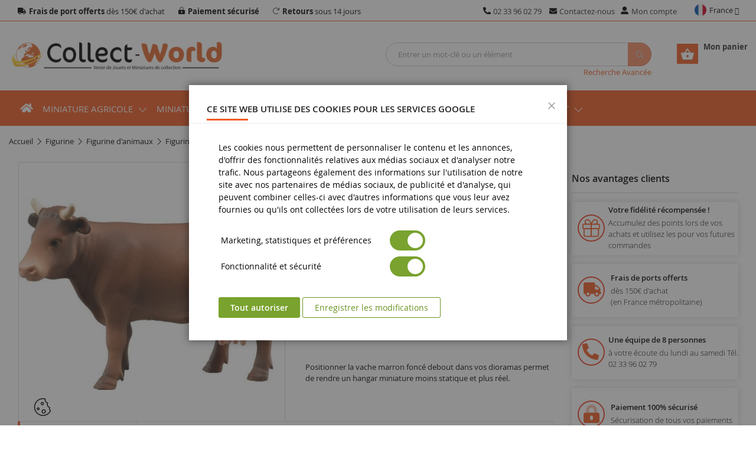

--- FILE ---
content_type: text/html; charset=UTF-8
request_url: https://www.collect-world.com/fr/p-vache-debout-marron-fonce-ech-1-16-p10902.html
body_size: 31628
content:
<!doctype html>
<html lang="fr">
    <head prefix="og: http://ogp.me/ns# fb: http://ogp.me/ns/fb# product: http://ogp.me/ns/product#">
        <script>
    var LOCALE = 'fr\u002DFR';
    var BASE_URL = 'https\u003A\u002F\u002Fwww.collect\u002Dworld.com\u002F';
    var require = {
        'baseUrl': 'https\u003A\u002F\u002Fwww.collect\u002Dworld.com\u002Fstatic\u002Fversion1768311281\u002Ffrontend\u002FCollectWorld\u002Fdefault\u002Ffr_FR'
    };</script>        <meta charset="utf-8"/>
<meta name="description" content="Vache debout Marron Foncé Ech:1/16, Miniatures agricoles/Bruder/Animaux en vente sur Collect World"/>
<meta name="robots" content="INDEX,FOLLOW"/>
<meta name="viewport" content="width=device-width, minimum-scale=1.0, maximum-scale=1.0, user-scalable=no"/>
<meta name="format-detection" content="telephone=no"/>
<meta http-equiv="X-UA-Compatible" content="IE=edge"/>
<meta name="" content="default-src &#039;self&#039;;font-src fonts.gstatic.com;style-src pro.fontawesome.com;style-src &#039;self&#039; fonts.googleapis.com;report-uri /csp-violations-report-endpoint"/>
<title>Jouet Vache marron modèle aléatoire BRUDER BRU2308 | Collect World</title>
<link  rel="stylesheet" type="text/css"  media="all" href="https://www.collect-world.com/static/version1768311281/frontend/CollectWorld/default/fr_FR/mage/calendar.min.css" />
<link  rel="stylesheet" type="text/css"  media="all" href="https://www.collect-world.com/static/version1768311281/frontend/CollectWorld/default/fr_FR/css/styles-m.min.css" />
<link  rel="stylesheet" type="text/css"  media="all" href="https://www.collect-world.com/static/version1768311281/frontend/CollectWorld/default/fr_FR/CollectWorld_Core/css/vendor/sweetalert2.min.css" />
<link  rel="stylesheet" type="text/css"  media="all" href="https://www.collect-world.com/static/version1768311281/frontend/CollectWorld/default/fr_FR/Magento_Theme/css/vendor/fancybox.min.css" />
<link  rel="stylesheet" type="text/css"  media="all" href="https://www.collect-world.com/static/version1768311281/frontend/CollectWorld/default/fr_FR/jquery/uppy/dist/uppy-custom.min.css" />
<link  rel="stylesheet" type="text/css"  media="all" href="https://www.collect-world.com/static/version1768311281/frontend/CollectWorld/default/fr_FR/mage/gallery/gallery.min.css" />
<link  rel="stylesheet" type="text/css"  media="screen and (min-width: 768px)" href="https://www.collect-world.com/static/version1768311281/frontend/CollectWorld/default/fr_FR/css/styles-l.min.css" />
<link  rel="icon" type="image/x-icon" href="https://www.collect-world.com/static/version1768311281/frontend/CollectWorld/default/fr_FR/Magento_Theme/favicon.ico" />
<link  rel="shortcut icon" type="image/x-icon" href="https://www.collect-world.com/static/version1768311281/frontend/CollectWorld/default/fr_FR/Magento_Theme/favicon.ico" />
<script  type="text/javascript"  src="https://www.collect-world.com/static/version1768311281/frontend/CollectWorld/default/fr_FR/requirejs/require.min.js"></script>
<script  type="text/javascript"  src="https://www.collect-world.com/static/version1768311281/frontend/CollectWorld/default/fr_FR/requirejs-min-resolver.min.js"></script>
<script  type="text/javascript"  src="https://www.collect-world.com/static/version1768311281/frontend/CollectWorld/default/fr_FR/mage/requirejs/mixins.min.js"></script>
<script  type="text/javascript"  src="https://www.collect-world.com/static/version1768311281/frontend/CollectWorld/default/fr_FR/requirejs-config.min.js"></script>
<link  rel="alternate" hreflang="x-default" href="https://www.collect-world.com/fr/p-vache-debout-marron-fonce-ech-1-16-p10902.html" />
<link  rel="alternate" hreflang="en-gb" href="https://www.collect-world.co.uk/fr/p-vache-debout-marron-fonce-ech-1-16-p10902.html" />
<link  rel="alternate" hreflang="de-de" href="https://www.collect-world.de/zufaelliges-muster-der-braunen-kuh.html" />
<link  rel="alternate" hreflang="es-es" href="https://www.collect-world.es/patron-aleatorio-de-vaca-marron.html" />
<link  rel="alternate" hreflang="it-it" href="https://www.collect-world.it/modello-casuale-di-mucca-marrone.html" />
<link  rel="alternate" hreflang="nl-nl" href="https://www.collect-world.nl/bruine-koe-willekeurig-patroon.html" />
<link  rel="dns-prefetch" href="//www.googletagmanager.com" />
<link  rel="preconnect" href="//www.googletagmanager.com" />
<link  rel="canonical" href="https://www.collect-world.com/fr/p-vache-debout-marron-fonce-ech-1-16-p10902.html" />
        
<script  nonce="MzZ2c2djN2FoeXI4dGV6bWoyZWJ6MDk2M3JwZmx6NjE=">
    window.getWpGA4Cookie = function(name) {
        match = document.cookie.match(new RegExp(name + '=([^;]+)'));
        if (match) return decodeURIComponent(match[1].replace(/\+/g, ' ')) ;
    };

    window.ga4AllowServices = false;

    var isCookieRestrictionModeEnabled = 0,
        currentWebsiteId = 1,
        cookieRestrictionName = 'user_allowed_save_cookie';

    if (isCookieRestrictionModeEnabled) {
        allowedCookies = window.getWpGA4Cookie(cookieRestrictionName);

        if (allowedCookies !== undefined) {
            allowedWebsites = JSON.parse(allowedCookies);

            if (allowedWebsites[currentWebsiteId] === 1) {
                window.ga4AllowServices = true;
            }
        }
    } else {
        window.ga4AllowServices = true;
    }
</script>
<script  nonce="MzZ2c2djN2FoeXI4dGV6bWoyZWJ6MDk2M3JwZmx6NjE="   >
    // Define dataLayer and the gtag function.
    window.dataLayer = window.dataLayer || [];
    function gtag(){dataLayer.push(arguments);}

    if (window.localStorage.getItem('wp-google-consent-mode') === null) {
        gtag('consent', 'default', {"ad_storage":"denied","ad_user_data":"denied","ad_personalization":"denied","analytics_storage":"denied","functionality_storage":"denied","personalization_storage":"denied","security_storage":"denied"});
    } else {
        gtag('consent', 'default', JSON.parse(window.localStorage.getItem('wp-google-consent-mode')));
    }

        gtag('set', 'url_passthrough', true);
    </script>
            <link rel="preconnect" href="https://www.googletagmanager.com">
        <!-- Google Tag Manager -->
<script nonce="MzZ2c2djN2FoeXI4dGV6bWoyZWJ6MDk2M3JwZmx6NjE="   > if (window.ga4AllowServices) {(function(w,d,s,l,i){w[l]=w[l]||[];w[l].push({'gtm.start':
new Date().getTime(),event:'gtm.js'});var f=d.getElementsByTagName(s)[0],
j=d.createElement(s),dl=l!='dataLayer'?'&l='+l:'';j.async=true;j.src=
'https://www.googletagmanager.com/gtm.js?id='+i+dl;f.parentNode.insertBefore(j,f);
})(window,document,'script','dataLayer','GTM-TDVMM33');} </script>
<!-- End Google Tag Manager -->
        <script  nonce="MzZ2c2djN2FoeXI4dGV6bWoyZWJ6MDk2M3JwZmx6NjE=">
        if (window.ga4AllowServices) {
            window.dataLayer = window.dataLayer || [];
                        var dl4Objects = [{"pageName":"Jouet Vache marron mod\u00e8le al\u00e9atoire BRUDER BRU2308 | Collect World","pageType":"product","ecommerce":{"currency":"EUR","value":8.9,"items":[{"item_name":"Vache marron mod\u00e8le al\u00e9atoire","affiliation":"FR_Collect World Web - Collect World FR - Collect World FR","item_id":"BRU2308","price":8.9,"item_category":"Miniature agricole","item_list_name":"Miniature agricole","item_list_id":"391","item_stock_status":"In stock","item_sale_product":"No","item_reviews_count":"0","item_reviews_score":"0"}]},"event":"view_item"}];
            for (var i in dl4Objects) {
                window.dataLayer.push({ecommerce: null});
                window.dataLayer.push(dl4Objects[i]);
            }
                        var wpGA4Cookies = ['wp_ga4_user_id','wp_ga4_customerGroup'];
            wpGA4Cookies.map(function (cookieName) {
                var cookieValue = window.getWpGA4Cookie(cookieName);
                if (cookieValue) {
                    var dl4Object = {};
                    dl4Object[cookieName.replace('wp_ga4_', '')] = cookieValue;
                    window.dataLayer.push(dl4Object);
                }
            });
        }
    </script>
<script  nonce="MzZ2c2djN2FoeXI4dGV6bWoyZWJ6MDk2M3JwZmx6NjE="   >
    // Define dataLayer and the gtag function.
    window.dataLayer = window.dataLayer || [];
    function gtag(){dataLayer.push(arguments);}

    if (window.localStorage.getItem('wp-google-consent-mode') === null) {
        gtag('consent', 'default', {"ad_storage":"denied","ad_user_data":"denied","ad_personalization":"denied","analytics_storage":"denied","functionality_storage":"denied","personalization_storage":"denied","security_storage":"denied"});
    } else {
        gtag('consent', 'default', JSON.parse(window.localStorage.getItem('wp-google-consent-mode')));
    }

        gtag('set', 'url_passthrough', true);
    </script>


<script type="text/javascript">
var ajaxShoppingCart = {minicartMaxItemsVisible: 2};
</script>

<script type="text/javascript">
var cdzAjaxPost = {"updateMsgUrl":"https:\/\/www.collect-world.com\/customer\/section\/load\/?sections=messages&update_section_id=true","replacedActions":{"wishlist\/index\/add":"https:\/\/www.collect-world.com\/ajaxpost\/product_wishlist\/add\/","wishlist\/index\/remove":"https:\/\/www.collect-world.com\/ajaxpost\/product_wishlist\/remove\/","wishlist\/index\/fromcart":"https:\/\/www.collect-world.com\/ajaxpost\/product_wishlist\/fromcart\/","ajaxpost\/product_wishlist\/moveallfromcart":"https:\/\/www.collect-world.com\/ajaxpost\/product_wishlist\/moveallfromcart\/","catalog\/product_compare\/add":"https:\/\/www.collect-world.com\/ajaxpost\/product_compare\/add\/","catalog\/product_compare\/remove":"https:\/\/www.collect-world.com\/ajaxpost\/product_compare\/remove\/","catalog\/product_compare\/clear":"https:\/\/www.collect-world.com\/ajaxpost\/product_compare\/clear\/"},"wishlistEmptyMsg":"Il n\u2019y a aucun article dans votre liste d\u2019envies."};
</script>
    <script type="text/x-magento-init">
        {
            "*": {
                "Magento_PageCache/js/form-key-provider": {
                    "isPaginationCacheEnabled":
                        0                }
            }
        }
    </script>
<!-- boostmyshop erpcloud head tag -->


<meta property="og:type" content="product" />
<meta property="og:title"
      content="Vache&#x20;marron&#x20;mod&#xE8;le&#x20;al&#xE9;atoire" />
<meta property="og:image"
      content="https://www.collect-world.com/media/catalog/product/cache/c5f1aa2ebf875e6dfed008eb73cae488/b/_/b_r_bru2308a_1.jpg" />
<meta property="og:description"
      content="Vache&#x20;debout&#x20;Marron&#x20;Fonc&#xE9;&#x20;Ech&#x3A;1&#x2F;16&#x20;&#xE0;&#x20;l&#x27;echelle&#x20;1&#x2F;16&#x20;fabriqu&#xE9;&#x20;par&#x20;BRUDER" />
<meta property="og:url" content="https://www.collect-world.com/fr/p-vache-debout-marron-fonce-ech-1-16-p10902.html" />
    <meta property="product:price:amount" content="8.9"/>
    <meta property="product:price:currency"
      content="EUR"/>
<!-- boostmyshop erpcloud product tag -->
    </head>
    <body data-container="body"
          data-mage-init='{"loaderAjax": {}, "loader": { "icon": "https://www.collect-world.com/static/version1768311281/frontend/CollectWorld/default/fr_FR/images/loader-2.gif"}}'
        class="collectworld_fr hide-registration-note cw-fr-fr header-11-style product-1-style footer-11-style catalog-product-view product-fr-p-vache-debout-marron-fonce-ech-1-16-p10902 page-layout-2columns-right" id="html-body">
        <!-- Google Tag Manager (noscript) -->
<noscript><iframe src="https://www.googletagmanager.com/ns.html?id=GTM-TDVMM33"
height="0" width="0" style="display:none;visibility:hidden"></iframe></noscript>
<!-- End Google Tag Manager (noscript) -->
<script type="text/x-magento-init">
    {
        "*": {
            "Magento_PageBuilder/js/widget-initializer": {
                "config": {"[data-content-type=\"slider\"][data-appearance=\"default\"]":{"Magento_PageBuilder\/js\/content-type\/slider\/appearance\/default\/widget":false},"[data-content-type=\"map\"]":{"Magento_PageBuilder\/js\/content-type\/map\/appearance\/default\/widget":false},"[data-content-type=\"row\"]":{"Magento_PageBuilder\/js\/content-type\/row\/appearance\/default\/widget":false},"[data-content-type=\"tabs\"]":{"Magento_PageBuilder\/js\/content-type\/tabs\/appearance\/default\/widget":false},"[data-content-type=\"slide\"]":{"Magento_PageBuilder\/js\/content-type\/slide\/appearance\/default\/widget":{"buttonSelector":".pagebuilder-slide-button","showOverlay":"hover","dataRole":"slide"}},"[data-content-type=\"banner\"]":{"Magento_PageBuilder\/js\/content-type\/banner\/appearance\/default\/widget":{"buttonSelector":".pagebuilder-banner-button","showOverlay":"hover","dataRole":"banner"}},"[data-content-type=\"buttons\"]":{"Magento_PageBuilder\/js\/content-type\/buttons\/appearance\/inline\/widget":false},"[data-content-type=\"products\"][data-appearance=\"carousel\"]":{"Amasty_Xsearch\/js\/content-type\/products\/appearance\/carousel\/widget-override":false}},
                "breakpoints": {"desktop":{"label":"Desktop","stage":true,"default":true,"class":"desktop-switcher","icon":"Magento_PageBuilder::css\/images\/switcher\/switcher-desktop.svg","conditions":{"min-width":"1024px"},"options":{"products":{"default":{"slidesToShow":"5"}}}},"tablet":{"conditions":{"max-width":"1024px","min-width":"768px"},"options":{"products":{"default":{"slidesToShow":"4"},"continuous":{"slidesToShow":"3"}}}},"mobile":{"label":"Mobile","stage":true,"class":"mobile-switcher","icon":"Magento_PageBuilder::css\/images\/switcher\/switcher-mobile.svg","media":"only screen and (max-width: 768px)","conditions":{"max-width":"768px","min-width":"640px"},"options":{"products":{"default":{"slidesToShow":"3"}}}},"mobile-small":{"conditions":{"max-width":"640px"},"options":{"products":{"default":{"slidesToShow":"2"},"continuous":{"slidesToShow":"1"}}}}}            }
        }
    }
</script>

<div class="cookie-status-message" id="cookie-status">
    The store will not work correctly when cookies are disabled.</div>
<script type="text&#x2F;javascript">document.querySelector("#cookie-status").style.display = "none";</script>
<script type="text/x-magento-init">
    {
        "*": {
            "cookieStatus": {}
        }
    }
</script>

<script type="text/x-magento-init">
    {
        "*": {
            "mage/cookies": {
                "expires": null,
                "path": "\u002F",
                "domain": ".www.collect\u002Dworld.com",
                "secure": true,
                "lifetime": "86400"
            }
        }
    }
</script>
    <noscript>
        <div class="message global noscript">
            <div class="content">
                <p>
                    <strong>Javascript est désactivé dans votre navigateur.</strong>
                    <span>
                        Pour une meilleure expérience sur notre site, assurez-vous d’activer JavaScript dans votre navigateur.                    </span>
                </p>
            </div>
        </div>
    </noscript>

<script>
    window.cookiesConfig = window.cookiesConfig || {};
    window.cookiesConfig.secure = true;
</script><script>    require.config({
        map: {
            '*': {
                wysiwygAdapter: 'mage/adminhtml/wysiwyg/tiny_mce/tinymceAdapter'
            }
        }
    });</script><script>    require.config({
        paths: {
            googleMaps: 'https\u003A\u002F\u002Fmaps.googleapis.com\u002Fmaps\u002Fapi\u002Fjs\u003Fv\u003D3.53\u0026key\u003D'
        },
        config: {
            'Magento_PageBuilder/js/utils/map': {
                style: '',
            },
            'Magento_PageBuilder/js/content-type/map/preview': {
                apiKey: '',
                apiKeyErrorMessage: 'You\u0020must\u0020provide\u0020a\u0020valid\u0020\u003Ca\u0020href\u003D\u0027https\u003A\u002F\u002Fwww.collect\u002Dworld.com\u002Fadminhtml\u002Fsystem_config\u002Fedit\u002Fsection\u002Fcms\u002F\u0023cms_pagebuilder\u0027\u0020target\u003D\u0027_blank\u0027\u003EGoogle\u0020Maps\u0020API\u0020key\u003C\u002Fa\u003E\u0020to\u0020use\u0020a\u0020map.'
            },
            'Magento_PageBuilder/js/form/element/map': {
                apiKey: '',
                apiKeyErrorMessage: 'You\u0020must\u0020provide\u0020a\u0020valid\u0020\u003Ca\u0020href\u003D\u0027https\u003A\u002F\u002Fwww.collect\u002Dworld.com\u002Fadminhtml\u002Fsystem_config\u002Fedit\u002Fsection\u002Fcms\u002F\u0023cms_pagebuilder\u0027\u0020target\u003D\u0027_blank\u0027\u003EGoogle\u0020Maps\u0020API\u0020key\u003C\u002Fa\u003E\u0020to\u0020use\u0020a\u0020map.'
            },
        }
    });</script><script>
    require.config({
        shim: {
            'Magento_PageBuilder/js/utils/map': {
                deps: ['googleMaps']
            }
        }
    });</script><div class="page-wrapper"><header class="page-header">
    <div class="header-container header-style-11 cw-style">
    <div class="header-top">
        <div class="container">
            <div class="row row-topheader">
                                <div class="col-lg-7 col-md-6 col-sm-12">
                    <div class="top-links-header">
<span class="top-header-item"><strong>Frais de port offerts</strong> dès 150€ d'achat</span>
<span class="top-header-item"><strong>Paiement sécurisé</strong></span>
<span class="top-header-item"><strong>Retours</strong> sous 14 jours</span>
</div>                </div>
                <div class="col-lg-4 col-md-6 col-sm-12 header-top-links ">
                    <div class="toplinks-wrapper"><ul class="header links">    <li class="contact-tel-link">
        <a href="tel:+33233960279" title="Appelez" rel="nofollow"><span class="top-header-item">02 33 96 02 79</span></a>
    </li>
<li class="contact-us-link">
    <a href="https://www.collect-world.com/contact/"
       title="Contactez-nous">Contactez-nous</a>
</li>
<li class="myaccount-link">
    <a href="https://www.collect-world.com/customer/account/"
       rel="nofollow"
       title="Mon compte">Mon compte</a>
</li>
</ul></div>                </div>
                <div class="col-lg-1 col-md-0 col-sm-12 language-currency-header">
                            <div class="switcher language switcher-language" data-ui-id="language-switcher" id="switcher-language">
        <strong class="label switcher-label"><span>Langue</span></strong>
        <div class="switcher-content">
            <div class="action-switcher" id="switcher-language-trigger">
                <div class="heading-switcher view-collectworld_fr"
                     style="background-repeat: no-repeat; background-image:url('https://www.collect-world.com/static/version1768311281/frontend/CollectWorld/default/fr_FR/images/flags/collectworld_fr.png');">
                    <span>France</span>
                </div>
            </div>

            <div class="dropdown-switcher">
                <ul class="list-item">
                                                                        <li class="view-collectworld_de switcher-option">
                                <span class="lang-option" data-href="https://www.collect-world.de/zufaelliges-muster-der-braunen-kuh.html">
                                    <span class="lang-img" style="background-repeat: no-repeat; background-image:url('https://www.collect-world.com/static/version1768311281/frontend/CollectWorld/default/fr_FR/images/flags/collectworld_de.png');">Allemagne</span>
                                </span>
                            </li>
                                                                                                <li class="view-collectworld_es switcher-option">
                                <span class="lang-option" data-href="https://www.collect-world.es/patron-aleatorio-de-vaca-marron.html">
                                    <span class="lang-img" style="background-repeat: no-repeat; background-image:url('https://www.collect-world.com/static/version1768311281/frontend/CollectWorld/default/fr_FR/images/flags/collectworld_es.png');">Espagne</span>
                                </span>
                            </li>
                                                                                                                                            <li class="view-collectworld_it switcher-option">
                                <span class="lang-option" data-href="https://www.collect-world.it/modello-casuale-di-mucca-marrone.html">
                                    <span class="lang-img" style="background-repeat: no-repeat; background-image:url('https://www.collect-world.com/static/version1768311281/frontend/CollectWorld/default/fr_FR/images/flags/collectworld_it.png');">Italie</span>
                                </span>
                            </li>
                                                                                                <li class="view-collectworld_nl switcher-option">
                                <span class="lang-option" data-href="https://www.collect-world.nl/bruine-koe-willekeurig-patroon.html">
                                    <span class="lang-img" style="background-repeat: no-repeat; background-image:url('https://www.collect-world.com/static/version1768311281/frontend/CollectWorld/default/fr_FR/images/flags/collectworld_nl.png');">Pays-Bas</span>
                                </span>
                            </li>
                                                                                                <li class="view-collectworld_uk switcher-option">
                                <span class="lang-option" data-href="https://www.collect-world.co.uk/fr/p-vache-debout-marron-fonce-ech-1-16-p10902.html">
                                    <span class="lang-img" style="background-repeat: no-repeat; background-image:url('https://www.collect-world.com/static/version1768311281/frontend/CollectWorld/default/fr_FR/images/flags/collectworld_uk.png');">Royaume-Uni</span>
                                </span>
                            </li>
                                                            </ul>
            </div>

        </div>
    </div>
    <script>
        require([
            'jquery',
        ], function($){
            $(document).ready(function(){
                $('.dropdown-switcher .list-item li').on('click', 'span.lang-option', function(e) {
                    e.stopPropagation();
                    window.location.href = $(this).data('href');
                });
            });
        });
    </script>

                                    </div>
                            </div>
        </div>
    </div>

    <div class="header-middle">
        <div class="container">
            <div class="middle-content">
                <div class="row">
                    <div class="col-lg-4 col-sm-4 logo-header">
                        <div class="logo-wrapper">
            <div class="logo-content">
                        <strong class="logo-text">
                Vente de jouets et Miniatures de collection | Collect World            </strong>
            <strong class="logo">
                <a class="logo" href="https://www.collect-world.com/" title="Vente de jouets et Miniatures de collection | Collect World">
                    <img src="https://www.collect-world.com/media/logo/stores/1/logo.png"
                         width="370"
                         height="57"
                         title="Collect World"
                         alt="Vente de jouets et Miniatures de collection | Collect World"
                    />
                </a>
            </strong>
                </div>
</div>

                    </div>
                    <div class="col-lg-8 header-middle-right">
                        <div class="minicart-header">
                            <div class="minicart-content">
                                <div class="cart-wrapper">
<div data-block="minicart" class="minicart-wrapper">
    <a class="action showcart" href="https://www.collect-world.com/checkout/cart/" rel="nofollow"
       data-bind="scope: 'minicart_content'">
        <span class="text">Mon panier</span>
        <span class="counter qty empty"
              data-bind="css: { empty: !!getCartParam('summary_count') == false && !isLoading() }, blockLoader: isLoading">
            <span class="counter-number"><!-- ko text: getCartParam('summary_count') --><!-- /ko --></span>
            <span class="counter-label">
            <!-- ko if: getCartParam('summary_count') == 1 -->
                <!-- ko text: getCartParam('summary_count') --><!-- /ko -->
                <!-- ko i18n: 'article' --><!-- /ko -->
            <!-- /ko -->
            <!-- ko if: getCartParam('summary_count') > 1 -->
                <!-- ko text: getCartParam('summary_count') --><!-- /ko -->
                <!-- ko i18n: 'articles' --><!-- /ko -->
            <!-- /ko -->
            </span>
            <span data-bind="html: getCartParam('subtotal')"></span>
        </span>
    </a>
            <div class="block block-minicart"
             data-role="dropdownDialog"
             data-mage-init='{"dropdownDialog":{
                "appendTo":"[data-block=minicart]",
                "triggerTarget":".showcart",
                "timeout": "2000",
                "closeOnMouseLeave": false,
                "closeOnEscape": true,
                "triggerClass":"active",
                "parentClass":"active",
                "buttons":[]}}'>
            <div id="minicart-content-wrapper" data-bind="scope: 'minicart_content'">
                <!-- ko template: getTemplate() --><!-- /ko -->
            </div>
                    </div>
        <script>
        window.checkout = {"shoppingCartUrl":"https:\/\/www.collect-world.com\/checkout\/cart\/","checkoutUrl":"https:\/\/www.collect-world.com\/checkout\/","updateItemQtyUrl":"https:\/\/www.collect-world.com\/checkout\/sidebar\/updateItemQty\/","removeItemUrl":"https:\/\/www.collect-world.com\/checkout\/sidebar\/removeItem\/","imageTemplate":"Magento_Catalog\/product\/image_with_borders","baseUrl":"https:\/\/www.collect-world.com\/","minicartMaxItemsVisible":5,"websiteId":"1","maxItemsToDisplay":10,"storeId":"1","storeGroupId":"1","customerLoginUrl":"https:\/\/www.collect-world.com\/customer\/account\/login\/","isRedirectRequired":false,"autocomplete":"off","captcha":{"user_login":{"isCaseSensitive":false,"imageHeight":50,"imageSrc":"","refreshUrl":"https:\/\/www.collect-world.com\/captcha\/refresh\/","isRequired":false,"timestamp":1769030557}}};
    </script>
    <script type="text/x-magento-init">
    {
        "[data-block='minicart']": {
            "Magento_Ui/js/core/app": {"components":{"minicart_content":{"children":{"subtotal.container":{"children":{"subtotal":{"children":{"subtotal.totals":{"config":{"display_cart_subtotal_incl_tax":1,"display_cart_subtotal_excl_tax":0,"template":"Magento_Tax\/checkout\/minicart\/subtotal\/totals"},"children":{"subtotal.totals.msrp":{"component":"Magento_Msrp\/js\/view\/checkout\/minicart\/subtotal\/totals","config":{"displayArea":"minicart-subtotal-hidden","template":"Magento_Msrp\/checkout\/minicart\/subtotal\/totals"}}},"component":"Magento_Tax\/js\/view\/checkout\/minicart\/subtotal\/totals"}},"component":"uiComponent","config":{"template":"Magento_Checkout\/minicart\/subtotal"}},"mageworx_points_balance":{"component":"MageWorx_RewardPoints\/js\/view\/minicart\/point-balance","config":{"template":"MageWorx_RewardPoints\/minicart\/point-balance"}}},"component":"uiComponent","config":{"displayArea":"subtotalContainer"}},"item.renderer":{"component":"Magento_Checkout\/js\/view\/cart-item-renderer","config":{"displayArea":"defaultRenderer","template":"Magento_Checkout\/minicart\/item\/default"},"children":{"item.image":{"component":"Magento_Catalog\/js\/view\/image","config":{"template":"Magento_Catalog\/product\/image","displayArea":"itemImage"}},"checkout.cart.item.price.sidebar":{"component":"uiComponent","config":{"template":"Magento_Checkout\/minicart\/item\/price","displayArea":"priceSidebar"}}}},"extra_info":{"component":"uiComponent","config":{"displayArea":"extraInfo"}},"promotion":{"component":"uiComponent","config":{"displayArea":"promotion"}}},"config":{"itemRenderer":{"default":"defaultRenderer","simple":"defaultRenderer","virtual":"defaultRenderer"},"template":"Magento_Checkout\/minicart\/content"},"component":"Magento_Checkout\/js\/view\/minicart"}},"types":[]}        },
        "*": {
            "Magento_Ui/js/block-loader": "https\u003A\u002F\u002Fwww.collect\u002Dworld.com\u002Fstatic\u002Fversion1768311281\u002Ffrontend\u002FCollectWorld\u002Fdefault\u002Ffr_FR\u002Fimages\u002Floader\u002D1.gif"
        }
    }
    </script>
</div>


</div>                            </div>
                        </div>
                        <div class="search-header">
                            <div class="search-wrapper">
<section class="amsearch-wrapper-block"
         data-amsearch-wrapper="block"
         data-bind="
            scope: 'amsearch_wrapper_6971439d711bd',
            mageInit: {
                'Magento_Ui/js/core/app': {
                    components: {
                        amsearch_wrapper_6971439d711bd: {
                            component: 'Amasty_Xsearch/js/wrapper',
                            data: {&quot;url&quot;:&quot;https:\/\/www.collect-world.com\/amasty_xsearch\/autocomplete\/index\/&quot;,&quot;url_result&quot;:&quot;https:\/\/www.collect-world.com\/catalogsearch\/result\/&quot;,&quot;url_popular&quot;:&quot;https:\/\/www.collect-world.com\/search\/term\/popular\/&quot;,&quot;isDynamicWidth&quot;:false,&quot;isProductBlockEnabled&quot;:true,&quot;width&quot;:1280,&quot;displaySearchButton&quot;:false,&quot;fullWidth&quot;:false,&quot;minChars&quot;:3,&quot;delay&quot;:500,&quot;currentUrlEncoded&quot;:&quot;aHR0cHM6Ly93d3cuY29sbGVjdC13b3JsZC5jb20vZnIvcC12YWNoZS1kZWJvdXQtbWFycm9uLWZvbmNlLWVjaC0xLTE2LXAxMDkwMi5odG1s&quot;,&quot;color_settings&quot;:[],&quot;popup_display&quot;:0,&quot;preloadEnabled&quot;:true,&quot;isSeoUrlsEnabled&quot;:false,&quot;seoKey&quot;:&quot;search&quot;,&quot;isSaveSearchInputValueEnabled&quot;:false}                        }
                    }
                }
            }">
    <div class="amsearch-form-block"
         data-bind="
              style: {
                    width: resized() ? data.width + 'px' : ''
              },
              css: {
                '-opened': opened
              },
              afterRender: initCssVariables">
                
<section class="amsearch-input-wrapper"
         data-bind="
            css: {
                '-dynamic-width': data.isDynamicWidth,
                '-match': $data.readyForSearch(),
                '-typed': inputValue && inputValue().length
            }">
    <input type="text"
           name="q"
           placeholder="Entrer&#x20;un&#x20;mot-cl&#xE9;&#x20;ou&#x20;un&#x20;&#xE9;l&#xE9;ment"
           class="amsearch-input"
           maxlength="128"
           role="combobox"
           aria-haspopup="false"
           aria-autocomplete="both"
           autocomplete="off"
           aria-expanded="false"
           data-amsearch-block="input"
           enterkeyhint="search"
           data-bind="
                afterRender: initInputValue,
                hasFocus: focused,
                value: inputValue,
                event: {
                    keypress: onEnter
                },
                valueUpdate: 'input'">
    <!-- ko template: { name: templates.loader } --><!-- /ko -->
    <button class="amsearch-button -close -clear -icon"
            style="display: none"
            data-bind="
                event: {
                    click: inputValue.bind(this, '')
                },
                attr: {
                    title: $t('Clear Field')
                },
                visible: inputValue && inputValue().length">
    </button>
    <button class="amsearch-button -loupe -clear -icon -disabled"
            data-bind="
                event: {
                    click: search
                },
                css: {
                    '-disabled': !$data.match()
                },
                attr: {
                    title: $t('Search')
                }">
    </button>
</section>
        
        
<section class="amsearch-result-section"
         data-amsearch-js="results"
         style="display: none;"
         data-bind="
            css: {
                '-small': $data.data.width < 700 && !$data.data.fullWidth
            },
            afterRender: function (node) {
                initResultSection(node, )
            },
            style: resultSectionStyles(),
            visible: $data.opened()">
    <!-- ko if: !$data.match() && $data.preload() -->
        <!-- ko template: { name: templates.preload } --><!-- /ko -->
    <!-- /ko -->
    <!-- ko if: $data.match() -->
        <!-- ko template: { name: templates.results } --><!-- /ko -->
    <!-- /ko -->
    <!-- ko if: $data.message() && $data.message().length -->
        <!-- ko template: { name: templates.message } --><!-- /ko -->
    <!-- /ko -->
</section>
    </div>
    </section>
<div class="nested">
    <a class="action advanced" href="https://www.collect-world.com/catalogsearch/advanced/" data-action="advanced-search">
        Recherche Avancée    </a>
</div>

</div>                        </div>
                    </div>
                </div>
            </div>
        </div>
    </div>

    <div class="header-bottom">
        <div class="container">
            <div class="bottom-content">
                                <div class="row">
                    <div class="col-xl-2 col-md-3 sidebar-megamenu">
                        <div class="megamenu-content-sidebar">
                                                    </div>

                        <div class="navigation-mobile-container">
                                                    </div>
                    </div>

                    <div class="col-xl-12 col-md-12 main-megamenu">
                                    <nav class="sm_megamenu_wrapper_horizontal_menu sambar" id="sm_megamenu_menu6970e6385b7b8"
         data-sam="17997757131769006648">
        <div class="sambar-inner">
					<span class="btn-sambar" data-sapi="collapse" data-href="#sm_megamenu_menu6970e6385b7b8">
						<span class="icon-bar"></span>
						<span class="icon-bar"></span>
						<span class="icon-bar"></span>
					</span>
            <div class="mega-content">
                <ul class="horizontal-type sm_megamenu_menu sm_megamenu_menu_black" data-jsapi="on">
                    <li class="megamenu-item-home">
                        <div class="btn-megamenu">
                            <a href="https://www.collect-world.com/"
                               title="Collect World"></a>
                        </div>
                    </li>
                    <li class="megammenu-mobile">
                        <a href="https://www.collect-world.com/" rel="nofollow"
                           title="Collect World"></a>
                    </li>
                                                                    <li class="other-toggle 							sm_megamenu_lv1 sm_megamenu_drop parent    ">
                            <a class="sm_megamenu_head sm_megamenu_drop sm_megamenu_haschild"
                               href="https://www.collect-world.com/fr/bo-miniatures-agricoles-c109.html"                                id="sm_megamenu_2">
                                                                        <span class="sm_megamenu_icon sm_megamenu_nodesc">
                                                                            <span class="sm_megamenu_title">Miniature agricole</span>
																			</span>
                            </a>

                                                                <div class="sm-megamenu-child sm_megamenu_dropdown_6columns ">
                                        <a class="view-all-category-link" href="https://www.collect-world.com/fr/bo-miniatures-agricoles-c109.html" rel="nofollow">Voir tous Miniature agricole</a>
                                        <div class="lvl_1 sm_megamenu_col_6 lvl_1 sm_megamenu_firstcolumn    "><div class="lvl_4 sm_megamenu_col_6    "><div class="lvl_4 sm_megamenu_head_item"><div class="lvl_4 sm_megamenu_title  "><span  class="lvl_4 sm_megamenu_nodrop menu-kc" data-href="https://www.collect-world.com/fr/bo-tracteurs-c1.html"  ><span class="lvl_4 sm_megamenu_title_lv-2">Tracteur miniature</span></span><div class="sm_megamenu_title "><span class="sm_megamenu_nodrop menu-kc" data-href="https://www.collect-world.com/fr/bo-tracteurs-simples-c12.html" ><span class="sm_megamenu_title_lv-2">Tracteur agricole miniature</span></span></div><div class="sm_megamenu_title "><span class="sm_megamenu_nodrop menu-kc" data-href="https://www.collect-world.com/fr/bo-tracteurs-a-chenilles-ou-articules-c13.html" ><span class="sm_megamenu_title_lv-2">Tracteur à Chenilles ou Articulé</span></span></div><div class="sm_megamenu_title "><span class="sm_megamenu_nodrop menu-kc" data-href="https://www.collect-world.com/fr/bo-tracteurs-avec-accessoires-c14.html" ><span class="sm_megamenu_title_lv-2">Tracteur avec accessoires</span></span></div><div class="sm_megamenu_title "><span class="sm_megamenu_nodrop menu-kc" data-href="https://www.collect-world.com/fr/bo-tracteurs-avec-chargeurs-ou-fourches-c15.html" ><span class="sm_megamenu_title_lv-2">Tracteur avec chargeur ou fourche</span></span></div></div></div></div><div class="lvl_5 sm_megamenu_col_6 lvl_5 sm_megamenu_firstcolumn    "><div class="lvl_5 sm_megamenu_head_item"><div class="lvl_5 sm_megamenu_title  "><span  class="lvl_5 sm_megamenu_nodrop menu-kc" data-href="https://www.collect-world.com/fr/bo-engins-de-recolte-c2.html"  ><span class="lvl_5 sm_megamenu_title_lv-2">Engin agricole</span></span><div class="sm_megamenu_title "><span class="sm_megamenu_nodrop menu-kc" data-href="https://www.collect-world.com/moissonneuse-batteuse.html" ><span class="sm_megamenu_title_lv-2">Moissonneuse Batteuse Miniature</span></span></div><div class="sm_megamenu_title "><span class="sm_megamenu_nodrop menu-kc" data-href="https://www.collect-world.com/ensileuse.html" ><span class="sm_megamenu_title_lv-2">Ensileuse</span></span></div><div class="sm_megamenu_title "><span class="sm_megamenu_nodrop menu-kc" data-href="https://www.collect-world.com/autres-engins-de-recolte.html" ><span class="sm_megamenu_title_lv-2">Autres engins agricoles</span></span></div></div></div></div><div class="lvl_6 sm_megamenu_col_6 lvl_6 sm_megamenu_firstcolumn    "><div class="lvl_6 sm_megamenu_head_item"><div class="lvl_6 sm_megamenu_title  "><span  class="lvl_6 sm_megamenu_nodrop menu-kc" data-href="https://www.collect-world.com/fr/bo-materiel-agricole-c3.html"  ><span class="lvl_6 sm_megamenu_title_lv-2">Matériel agricole</span></span><div class="sm_megamenu_title "><span class="sm_megamenu_nodrop menu-kc" data-href="https://www.collect-world.com/fr/bo-remorques-et-bennes-c16.html" ><span class="sm_megamenu_title_lv-2">Remorque et Benne</span></span></div><div class="sm_megamenu_title "><span class="sm_megamenu_nodrop menu-kc" data-href="https://www.collect-world.com/fr/bo-travail-du-sol-c17.html" ><span class="sm_megamenu_title_lv-2">Charrue et travail du sol</span></span></div><div class="sm_megamenu_title "><span class="sm_megamenu_nodrop menu-kc" data-href="https://www.collect-world.com/fr/bo-semoirs-c118.html" ><span class="sm_megamenu_title_lv-2">Semoir</span></span></div><div class="sm_megamenu_title "><span class="sm_megamenu_nodrop menu-kc" data-href="https://www.collect-world.com/fr/bo-presses-c117.html" ><span class="sm_megamenu_title_lv-2">Presse</span></span></div><div class="sm_megamenu_title "><span class="sm_megamenu_nodrop menu-kc" data-href="https://www.collect-world.com/fr/bo-pulverisateurs-c119.html" ><span class="sm_megamenu_title_lv-2">Pulvérisateur</span></span></div><div class="sm_megamenu_title "><span class="sm_megamenu_nodrop menu-kc" data-href="https://www.collect-world.com/fertilisation.html" ><span class="sm_megamenu_title_lv-2">Fertilisation </span></span></div><div class="sm_megamenu_title "><span class="sm_megamenu_nodrop menu-kc" data-href="https://www.collect-world.com/fr/bo-materiels-de-fenaison-c120.html" ><span class="sm_megamenu_title_lv-2">Matériel de Fenaison</span></span></div><div class="sm_megamenu_title "><span class="sm_megamenu_nodrop menu-kc" data-href="https://www.collect-world.com/materiel-d-elevage.html" ><span class="sm_megamenu_title_lv-2">Matériel d'élevage</span></span></div><div class="sm_megamenu_title "><span class="sm_megamenu_nodrop menu-kc" data-href="https://www.collect-world.com/fr/bo-autres-c19.html" ><span class="sm_megamenu_title_lv-2">Autre</span></span></div></div></div></div><div class="lvl_7 sm_megamenu_col_6 lvl_7 sm_megamenu_firstcolumn    "><div class="lvl_7 sm_megamenu_head_item"><div class="lvl_7 sm_megamenu_title  "><span  class="lvl_7 sm_megamenu_nodrop menu-kc" data-href="https://www.collect-world.com/fr/bo-engins-de-manutention-c18.html"  ><span class="lvl_7 sm_megamenu_title_lv-2">Engins de manutention</span></span><div class="sm_megamenu_title "><span class="sm_megamenu_nodrop menu-kc" data-href="https://www.collect-world.com/telescopique.html" ><span class="sm_megamenu_title_lv-2">Télescopique</span></span></div><div class="sm_megamenu_title "><span class="sm_megamenu_nodrop menu-kc" data-href="https://www.collect-world.com/autres-engins-de-manutention.html" ><span class="sm_megamenu_title_lv-2">Autres engins de manutention</span></span></div></div></div></div><div class="lvl_8 sm_megamenu_col_6 lvl_8 sm_megamenu_firstcolumn    "><div class="lvl_8 sm_megamenu_head_item"><div class="lvl_8 sm_megamenu_title  "><span  class="lvl_8 sm_megamenu_nodrop menu-kc" data-href="https://www.collect-world.com/fr/bo-retro-c5.html"  ><span class="lvl_8 sm_megamenu_title_lv-2">Miniatures agricoles anciennes</span></span><div class="sm_megamenu_title "><span class="sm_megamenu_nodrop menu-kc" data-href="https://www.collect-world.com/fr/bo-tracteurs-anciens-c24.html" ><span class="sm_megamenu_title_lv-2">Tracteur de collection </span></span></div><div class="sm_megamenu_title "><span class="sm_megamenu_nodrop menu-kc" data-href="https://www.collect-world.com/fr/bo-engins-de-recolte-c25.html" ><span class="sm_megamenu_title_lv-2">Engin agricole ancien</span></span></div><div class="sm_megamenu_title "><span class="sm_megamenu_nodrop menu-kc" data-href="https://www.collect-world.com/fr/bo-materiel-agricole-c26.html" ><span class="sm_megamenu_title_lv-2">Matériel agricole ancien</span></span></div></div></div></div><div class="lvl_9 sm_megamenu_col_6 lvl_9 sm_megamenu_firstcolumn    "><div class="lvl_9 sm_megamenu_head_item"><div class="lvl_9 sm_megamenu_title  "><span  class="lvl_9 sm_megamenu_nodrop menu-kc" data-href="https://www.collect-world.com/fr/bo-series-speciales-et-limitees-c6.html"  ><span class="lvl_9 sm_megamenu_title_lv-2">Séries spéciales et limitées</span></span></div></div></div><div class="lvl_10 sm_megamenu_col_6 lvl_10 sm_megamenu_firstcolumn    "><div class="lvl_10 sm_megamenu_head_item"><div class="lvl_10 sm_megamenu_title  "><span  class="lvl_10 sm_megamenu_nodrop menu-kc" data-href="https://www.collect-world.com/pieces-detaches.html"  ><span class="lvl_10 sm_megamenu_title_lv-2">Pièce Détachée</span></span><div class="sm_megamenu_title "><span class="sm_megamenu_nodrop menu-kc" data-href="https://www.collect-world.com/masse.html" ><span class="sm_megamenu_title_lv-2">Masse</span></span></div><div class="sm_megamenu_title "><span class="sm_megamenu_nodrop menu-kc" data-href="https://www.collect-world.com/relevage.html" ><span class="sm_megamenu_title_lv-2">Relevage</span></span></div><div class="sm_megamenu_title "><span class="sm_megamenu_nodrop menu-kc" data-href="https://www.collect-world.com/roue.html" ><span class="sm_megamenu_title_lv-2">Roue</span></span></div><div class="sm_megamenu_title "><span class="sm_megamenu_nodrop menu-kc" data-href="https://www.collect-world.com/accessoire-tracteur.html" ><span class="sm_megamenu_title_lv-2">Accessoire Tracteur</span></span></div><div class="sm_megamenu_title "><span class="sm_megamenu_nodrop menu-kc" data-href="https://www.collect-world.com/accessoires-outils.html" ><span class="sm_megamenu_title_lv-2">Accessoires outils</span></span></div><div class="sm_megamenu_title "><span class="sm_megamenu_nodrop menu-kc" data-href="https://www.collect-world.com/autre.html" ><span class="sm_megamenu_title_lv-2">Autre</span></span></div></div></div></div><div class="lvl_11 sm_megamenu_col_6 lvl_11 sm_megamenu_firstcolumn    "><div class="lvl_11 sm_megamenu_head_item"><div class="lvl_11 sm_megamenu_title  "><span  class="lvl_11 sm_megamenu_nodrop menu-kc" data-href="https://www.collect-world.com/fr/bo-tracteurs-radio-commandes-c7.html"  ><span class="lvl_11 sm_megamenu_title_lv-2">Tracteur Télecommandé</span></span></div></div></div><div class="lvl_12 sm_megamenu_col_6 lvl_12 sm_megamenu_firstcolumn    "><div class="lvl_12 sm_megamenu_head_item"><div class="lvl_12 sm_megamenu_title  "><span  class="lvl_12 sm_megamenu_nodrop menu-kc" data-href="https://www.collect-world.com/fr/bo-librairie-dvd-c8.html"  ><span class="lvl_12 sm_megamenu_title_lv-2">Librairie - DVD</span></span><div class="sm_megamenu_title "><span class="sm_megamenu_nodrop menu-kc" data-href="https://www.collect-world.com/fr/bo-livres-c31.html" ><span class="sm_megamenu_title_lv-2">Livre sur l'agriculture</span></span></div><div class="sm_megamenu_title "><span class="sm_megamenu_nodrop menu-kc" data-href="https://www.collect-world.com/fr/bo-magazines-c32.html" ><span class="sm_megamenu_title_lv-2">Magazine</span></span></div><div class="sm_megamenu_title "><span class="sm_megamenu_nodrop menu-kc" data-href="https://www.collect-world.com/fr/bo-videos-et-dvd-c33.html" ><span class="sm_megamenu_title_lv-2">DVD et film agricole</span></span></div><div class="sm_megamenu_title "><span class="sm_megamenu_nodrop menu-kc" data-href="https://www.collect-world.com/fr/bo-catalogues-c34.html" ><span class="sm_megamenu_title_lv-2">Catalogue</span></span></div></div></div></div><div class="lvl_13 sm_megamenu_col_6 lvl_13 sm_megamenu_firstcolumn    "><div class="lvl_13 sm_megamenu_head_item"><div class="lvl_13 sm_megamenu_title  "><span  class="lvl_13 sm_megamenu_nodrop menu-kc" data-href="https://www.collect-world.com/fr/bo-objets-publicitaires-c9.html"  ><span class="lvl_13 sm_megamenu_title_lv-2">Objets publicitaires</span></span><div class="sm_megamenu_title "><span class="sm_megamenu_nodrop menu-kc" data-href="https://www.collect-world.com/fr/bo-plaques-tolees-c95.html" ><span class="sm_megamenu_title_lv-2">plaque métal</span></span></div><div class="sm_megamenu_title "><span class="sm_megamenu_nodrop menu-kc" data-href="https://www.collect-world.com/fr/bo-divers-c98.html" ><span class="sm_megamenu_title_lv-2">divers</span></span></div><div class="sm_megamenu_title "><span class="sm_megamenu_nodrop menu-kc" data-href="https://www.collect-world.com/fr/bo-calendriers-c112.html" ><span class="sm_megamenu_title_lv-2">Calendrier publicitaire</span></span></div><div class="sm_megamenu_title "><span class="sm_megamenu_nodrop menu-kc" data-href="https://www.collect-world.com/mug.html" ><span class="sm_megamenu_title_lv-2">Mug</span></span></div><div class="sm_megamenu_title "><span class="sm_megamenu_nodrop menu-kc" data-href="https://www.collect-world.com/fr/bo-porte-cles-c230.html" ><span class="sm_megamenu_title_lv-2">Porte clés</span></span></div><div class="sm_megamenu_title "><span class="sm_megamenu_nodrop menu-kc" data-href="https://www.collect-world.com/casquette.html" ><span class="sm_megamenu_title_lv-2">Casquette</span></span></div><div class="sm_megamenu_title "><span class="sm_megamenu_nodrop menu-kc" data-href="https://www.collect-world.com/tee-shirt.html" ><span class="sm_megamenu_title_lv-2">Tee-shirt</span></span></div></div></div></div><div class="lvl_14 sm_megamenu_col_6 lvl_14 sm_megamenu_firstcolumn    "><div class="lvl_14 sm_megamenu_head_item"><div class="lvl_14 sm_megamenu_title  "><span  class="lvl_14 sm_megamenu_nodrop menu-kc" data-href="https://www.collect-world.com/fr/bo-offres-speciales-c137.html"  ><span class="lvl_14 sm_megamenu_title_lv-2">Offres Spéciales</span></span></div></div></div><div class="lvl_15 sm_megamenu_col_6 lvl_15 sm_megamenu_firstcolumn    "><div class="lvl_15 sm_megamenu_head_item"><div class="lvl_15 sm_megamenu_title  "><span  class="lvl_15 sm_megamenu_nodrop menu-kc" data-href="https://www.collect-world.com/fr/bo-occasions-c107.html"  ><span class="lvl_15 sm_megamenu_title_lv-3">Occasions</span></span><div class="sm_megamenu_title "><span class="sm_megamenu_nodrop menu-kc" data-href="https://www.collect-world.com/fr/bo-tracteurs-c217.html" ><span class="sm_megamenu_title_lv-3">Tracteurs</span></span></div><div class="sm_megamenu_title "><span class="sm_megamenu_nodrop menu-kc" data-href="https://www.collect-world.com/fr/bo-remorques-et-outils-c218.html" ><span class="sm_megamenu_title_lv-3">Remorques et outils</span></span></div><div class="sm_megamenu_title "><span class="sm_megamenu_nodrop menu-kc" data-href="https://www.collect-world.com/fr/bo-voitures-c219.html" ><span class="sm_megamenu_title_lv-3">Voitures</span></span></div><div class="sm_megamenu_title "><span class="sm_megamenu_nodrop menu-kc" data-href="https://www.collect-world.com/fr/bo-kits-c220.html" ><span class="sm_megamenu_title_lv-3">Kits</span></span></div><div class="sm_megamenu_title "><span class="sm_megamenu_nodrop menu-kc" data-href="https://www.collect-world.com/fr/bo-autres-c221.html" ><span class="sm_megamenu_title_lv-3">Autres</span></span></div></div></div></div></div>                                        <div class="bottom-mega-menu ssbtmenu-cat391">
                                                                                                                                                <div class="ss-menu-new"><span class="menu-kc" data-href="https://www.collect-world.com/nouveautes-miniatures-agricoles.html">Nouveautés</span></div>
                                                                                                                                                    <div class="ss-menu-soon"><span class="menu-kc" data-href="https://www.collect-world.com/nouveautes-a-venir-miniatures-agricoles.html">À venir</span></div>
                                                                                                                                                    <div class="ss-menu-promotions"><span class="menu-kc" data-href="https://www.collect-world.com/promos-miniatures-agricoles.html">Promotions</span></div>
                                                                                                                                    </div>

                                                                            </div>
                                    <span class="btn-submobile"></span>
                                                        </li>
                                                                    <li class="other-toggle 							sm_megamenu_lv1 sm_megamenu_drop parent    ">
                            <a class="sm_megamenu_head sm_megamenu_drop sm_megamenu_haschild"
                               href="https://www.collect-world.com/fr/bo-travaux-publics-c110.html"                                id="sm_megamenu_18">
                                                                        <span class="sm_megamenu_icon sm_megamenu_nodesc">
                                                                            <span class="sm_megamenu_title">Miniature TP</span>
																			</span>
                            </a>

                                                                <div class="sm-megamenu-child sm_megamenu_dropdown_6columns ">
                                        <a class="view-all-category-link" href="https://www.collect-world.com/fr/bo-travaux-publics-c110.html" rel="nofollow">Voir tous Miniature TP</a>
                                        <div class="lvl_1 sm_megamenu_col_6 lvl_1 sm_megamenu_firstcolumn    "><div class="lvl_4 sm_megamenu_col_6    "><div class="lvl_4 sm_megamenu_head_item"><div class="lvl_4 sm_megamenu_title  "><span  class="lvl_4 sm_megamenu_nodrop menu-kc" data-href="https://www.collect-world.com/fr/bo-bitumeuses-c61.html"  ><span class="lvl_4 sm_megamenu_title_lv-2">bitumeuse</span></span></div></div></div><div class="lvl_5 sm_megamenu_col_6 lvl_5 sm_megamenu_firstcolumn    "><div class="lvl_5 sm_megamenu_head_item"><div class="lvl_5 sm_megamenu_title  "><span  class="lvl_5 sm_megamenu_nodrop menu-kc" data-href="https://www.collect-world.com/fr/bo-bulldozers-c40.html"  ><span class="lvl_5 sm_megamenu_title_lv-2">bulldozer</span></span></div></div></div><div class="lvl_6 sm_megamenu_col_6 lvl_6 sm_megamenu_firstcolumn    "><div class="lvl_6 sm_megamenu_head_item"><div class="lvl_6 sm_megamenu_title  "><span  class="lvl_6 sm_megamenu_nodrop menu-kc" data-href="https://www.collect-world.com/fr/bo-chariots-elevateur-c60.html"  ><span class="lvl_6 sm_megamenu_title_lv-2">chariot élévateur</span></span></div></div></div><div class="lvl_7 sm_megamenu_col_6 lvl_7 sm_megamenu_firstcolumn    "><div class="lvl_7 sm_megamenu_head_item"><div class="lvl_7 sm_megamenu_title  "><span  class="lvl_7 sm_megamenu_nodrop menu-kc" data-href="https://www.collect-world.com/fr/bo-camions-c43.html"  ><span class="lvl_7 sm_megamenu_title_lv-2">Camion miniature</span></span><div class="sm_megamenu_title "><span class="sm_megamenu_nodrop menu-kc" data-href="https://www.collect-world.com/solo.html" ><span class="sm_megamenu_title_lv-2">Solo</span></span></div><div class="sm_megamenu_title "><span class="sm_megamenu_nodrop menu-kc" data-href="https://www.collect-world.com/fr/bo-porte-engins-c52.html" ><span class="sm_megamenu_title_lv-2">Porte engin</span></span></div><div class="sm_megamenu_title "><span class="sm_megamenu_nodrop menu-kc" data-href="https://www.collect-world.com/fr/bo-toupie-c53.html" ><span class="sm_megamenu_title_lv-2">Toupie</span></span></div><div class="sm_megamenu_title "><span class="sm_megamenu_nodrop menu-kc" data-href="https://www.collect-world.com/fr/bo-benne-c54.html" ><span class="sm_megamenu_title_lv-2">Camion Benne</span></span></div><div class="sm_megamenu_title "><span class="sm_megamenu_nodrop menu-kc" data-href="https://www.collect-world.com/ampirole-benne-deposable.html" ><span class="sm_megamenu_title_lv-2">Ampirole/benne déposable</span></span></div><div class="sm_megamenu_title "><span class="sm_megamenu_nodrop menu-kc" data-href="https://www.collect-world.com/fr/bo-semi-remorques-c55.html" ><span class="sm_megamenu_title_lv-2">Remorque</span></span></div><div class="sm_megamenu_title "><span class="sm_megamenu_nodrop menu-kc" data-href="https://www.collect-world.com/citerne.html" ><span class="sm_megamenu_title_lv-2">Camion citerne</span></span></div><div class="sm_megamenu_title "><span class="sm_megamenu_nodrop menu-kc" data-href="https://www.collect-world.com/fr/bo-porteurs-c57.html" ><span class="sm_megamenu_title_lv-2">Porteur</span></span></div><div class="sm_megamenu_title "><span class="sm_megamenu_nodrop menu-kc" data-href="https://www.collect-world.com/fr/bo-autres-c58.html" ><span class="sm_megamenu_title_lv-2">Autres</span></span></div><div class="sm_megamenu_title "><span class="sm_megamenu_nodrop menu-kc" data-href="https://www.collect-world.com/ensemble.html" ><span class="sm_megamenu_title_lv-2">Semi-remorque</span></span></div><div class="sm_megamenu_title "><span class="sm_megamenu_nodrop menu-kc" data-href="https://www.collect-world.com/frigorifique.html" ><span class="sm_megamenu_title_lv-2">Frigorifique</span></span></div><div class="sm_megamenu_title "><span class="sm_megamenu_nodrop menu-kc" data-href="https://www.collect-world.com/container.html" ><span class="sm_megamenu_title_lv-2">Container</span></span></div><div class="sm_megamenu_title "><span class="sm_megamenu_nodrop menu-kc" data-href="https://www.collect-world.com/fr/bo-pompiers-c56.html" ><span class="sm_megamenu_title_lv-2">Pompiers</span></span></div></div></div></div><div class="lvl_8 sm_megamenu_col_6 lvl_8 sm_megamenu_firstcolumn    "><div class="lvl_8 sm_megamenu_head_item"><div class="lvl_8 sm_megamenu_title  "><span  class="lvl_8 sm_megamenu_nodrop menu-kc" data-href="https://www.collect-world.com/fr/bo-chargeurs-c38.html"  ><span class="lvl_8 sm_megamenu_title_lv-2">chargeur</span></span></div></div></div><div class="lvl_9 sm_megamenu_col_6 lvl_9 sm_megamenu_firstcolumn    "><div class="lvl_9 sm_megamenu_head_item"><div class="lvl_9 sm_megamenu_title  "><span  class="lvl_9 sm_megamenu_nodrop menu-kc" data-href="https://www.collect-world.com/fr/bo-dameuses-c64.html"  ><span class="lvl_9 sm_megamenu_title_lv-2">dameuse</span></span></div></div></div><div class="lvl_10 sm_megamenu_col_6 lvl_10 sm_megamenu_firstcolumn    "><div class="lvl_10 sm_megamenu_head_item"><div class="lvl_10 sm_megamenu_title  "><span  class="lvl_10 sm_megamenu_nodrop menu-kc" data-href="https://www.collect-world.com/fr/bo-dumpers-c39.html"  ><span class="lvl_10 sm_megamenu_title_lv-2">dumper</span></span></div></div></div><div class="lvl_11 sm_megamenu_col_6 lvl_11 sm_megamenu_firstcolumn    "><div class="lvl_11 sm_megamenu_head_item"><div class="lvl_11 sm_megamenu_title  "><span  class="lvl_11 sm_megamenu_nodrop menu-kc" data-href="https://www.collect-world.com/fr/bo-engins-de-manutention-c44.html"  ><span class="lvl_11 sm_megamenu_title_lv-2">engins de manutention</span></span></div></div></div><div class="lvl_12 sm_megamenu_col_6 lvl_12 sm_megamenu_firstcolumn    "><div class="lvl_12 sm_megamenu_head_item"><div class="lvl_12 sm_megamenu_title  "><span  class="lvl_12 sm_megamenu_nodrop menu-kc" data-href="https://www.collect-world.com/fr/bo-fraiseuses-c63.html"  ><span class="lvl_12 sm_megamenu_title_lv-2">fraiseuse</span></span></div></div></div><div class="lvl_13 sm_megamenu_col_6 lvl_13 sm_megamenu_firstcolumn    "><div class="lvl_13 sm_megamenu_head_item"><div class="lvl_13 sm_megamenu_title  "><span  class="lvl_13 sm_megamenu_nodrop menu-kc" data-href="https://www.collect-world.com/fr/bo-forestier-c45.html"  ><span class="lvl_13 sm_megamenu_title_lv-2">forestier</span></span></div></div></div><div class="lvl_14 sm_megamenu_col_6 lvl_14 sm_megamenu_firstcolumn    "><div class="lvl_14 sm_megamenu_head_item"><div class="lvl_14 sm_megamenu_title  "><span  class="lvl_14 sm_megamenu_nodrop menu-kc" data-href="https://www.collect-world.com/fr/bo-grues-c41.html"  ><span class="lvl_14 sm_megamenu_title_lv-2">grue</span></span></div></div></div><div class="lvl_15 sm_megamenu_col_6 lvl_15 sm_megamenu_firstcolumn    "><div class="lvl_15 sm_megamenu_head_item"><div class="lvl_15 sm_megamenu_title  "><span  class="lvl_15 sm_megamenu_nodrop menu-kc" data-href="https://www.collect-world.com/fr/bo-minipelles-c36.html"  ><span class="lvl_15 sm_megamenu_title_lv-2">mini pelle</span></span></div></div></div><div class="lvl_16 sm_megamenu_col_6 lvl_16 sm_megamenu_firstcolumn    "><div class="lvl_16 sm_megamenu_head_item"><div class="lvl_16 sm_megamenu_title  "><span  class="lvl_16 sm_megamenu_nodrop menu-kc" data-href="https://www.collect-world.com/fr/bo-pelles-c35.html"  ><span class="lvl_16 sm_megamenu_title_lv-2">Pelleteuse miniature</span></span></div></div></div><div class="lvl_17 sm_megamenu_col_6 lvl_17 sm_megamenu_firstcolumn    "><div class="lvl_17 sm_megamenu_head_item"><div class="lvl_17 sm_megamenu_title  "><span  class="lvl_17 sm_megamenu_nodrop menu-kc" data-href="https://www.collect-world.com/fr/bo-rouleaux-compacteurs-c62.html"  ><span class="lvl_17 sm_megamenu_title_lv-2">rouleaux compacteurs</span></span></div></div></div><div class="lvl_18 sm_megamenu_col_6 lvl_18 sm_megamenu_firstcolumn    "><div class="lvl_18 sm_megamenu_head_item"><div class="lvl_18 sm_megamenu_title  "><span  class="lvl_18 sm_megamenu_nodrop menu-kc" data-href="https://www.collect-world.com/fr/bo-scrapers-niveleuses-c42.html"  ><span class="lvl_18 sm_megamenu_title_lv-2">Niveleuse scraper</span></span></div></div></div><div class="lvl_19 sm_megamenu_col_6 lvl_19 sm_megamenu_firstcolumn    "><div class="lvl_19 sm_megamenu_head_item"><div class="lvl_19 sm_megamenu_title  "><span  class="lvl_19 sm_megamenu_nodrop menu-kc" data-href="https://www.collect-world.com/fr/bo-tractopelles-c37.html"  ><span class="lvl_19 sm_megamenu_title_lv-2">tractopelle</span></span></div></div></div><div class="lvl_20 sm_megamenu_col_6 lvl_20 sm_megamenu_firstcolumn    "><div class="lvl_20 sm_megamenu_head_item"><div class="lvl_20 sm_megamenu_title  "><span  class="lvl_20 sm_megamenu_nodrop menu-kc" data-href="https://www.collect-world.com/fr/bo-telescopiques-c59.html"  ><span class="lvl_20 sm_megamenu_title_lv-2">télescopique</span></span></div></div></div><div class="lvl_21 sm_megamenu_col_6 lvl_21 sm_megamenu_firstcolumn    "><div class="lvl_21 sm_megamenu_head_item"><div class="lvl_21 sm_megamenu_title  "><span  class="lvl_21 sm_megamenu_nodrop menu-kc" data-href="https://www.collect-world.com/fr/bo-series-speciales-et-limitees-c47.html"  ><span class="lvl_21 sm_megamenu_title_lv-2">séries spéciales et limitées</span></span></div></div></div><div class="lvl_22 sm_megamenu_col_6 lvl_22 sm_megamenu_firstcolumn    "><div class="lvl_22 sm_megamenu_head_item"><div class="lvl_22 sm_megamenu_title  "><span  class="lvl_22 sm_megamenu_nodrop menu-kc" data-href="https://www.collect-world.com/fr/bo-autres-c65.html"  ><span class="lvl_22 sm_megamenu_title_lv-2">autres engins</span></span></div></div></div><div class="lvl_23 sm_megamenu_col_6 lvl_23 sm_megamenu_firstcolumn    "><div class="lvl_23 sm_megamenu_head_item"><div class="lvl_23 sm_megamenu_title  "><span  class="lvl_23 sm_megamenu_nodrop menu-kc" data-href="https://www.collect-world.com/fr/bo-librairie-c48.html"  ><span class="lvl_23 sm_megamenu_title_lv-2">librairie</span></span><div class="sm_megamenu_title "><span class="sm_megamenu_nodrop menu-kc" data-href="https://www.collect-world.com/fr/bo-magazines-c68.html" ><span class="sm_megamenu_title_lv-2">magazines</span></span></div><div class="sm_megamenu_title "><span class="sm_megamenu_nodrop menu-kc" data-href="https://www.collect-world.com/fr/bo-catalogues-c70.html" ><span class="sm_megamenu_title_lv-2">catalogues</span></span></div><div class="sm_megamenu_title "><span class="sm_megamenu_nodrop menu-kc" data-href="https://www.collect-world.com/fr/bo-calendriers-c121.html" ><span class="sm_megamenu_title_lv-2">Calendriers</span></span></div><div class="sm_megamenu_title "><span class="sm_megamenu_nodrop menu-kc" data-href="https://www.collect-world.com/fr/bo-livres-c208.html" ><span class="sm_megamenu_title_lv-2">Livres</span></span></div></div></div></div><div class="lvl_24 sm_megamenu_col_6 lvl_24 sm_megamenu_firstcolumn    "><div class="lvl_24 sm_megamenu_head_item"><div class="lvl_24 sm_megamenu_title  "><span  class="lvl_24 sm_megamenu_nodrop menu-kc" data-href="https://www.collect-world.com/fr/bo-objets-publicitaires-c49.html"  ><span class="lvl_24 sm_megamenu_title_lv-2">objets publicitaires</span></span><div class="sm_megamenu_title "><span class="sm_megamenu_nodrop menu-kc" data-href="https://www.collect-world.com/fr/bo-divers-c234.html" ><span class="sm_megamenu_title_lv-2">Divers</span></span></div><div class="sm_megamenu_title "><span class="sm_megamenu_nodrop menu-kc" data-href="https://www.collect-world.com/fr/bo-porte-cles-c231.html" ><span class="sm_megamenu_title_lv-2">Porte clés</span></span></div></div></div></div><div class="lvl_25 sm_megamenu_col_6 lvl_25 sm_megamenu_firstcolumn    "><div class="lvl_25 sm_megamenu_head_item"><div class="lvl_25 sm_megamenu_title  "><span  class="lvl_25 sm_megamenu_nodrop menu-kc" data-href="https://www.collect-world.com/fr/bo-pieces-detachees-c51.html"  ><span class="lvl_25 sm_megamenu_title_lv-2">pièces détachées</span></span></div></div></div><div class="lvl_26 sm_megamenu_col_6 lvl_26 sm_megamenu_firstcolumn    "><div class="lvl_26 sm_megamenu_head_item"><div class="lvl_26 sm_megamenu_title  "><span  class="lvl_26 sm_megamenu_nodrop menu-kc" data-href="https://www.collect-world.com/fr/bo-occasions-c101.html"  ><span class="lvl_26 sm_megamenu_title_lv-3">OCCASIONS</span></span><div class="sm_megamenu_title "><span class="sm_megamenu_nodrop menu-kc" data-href="https://www.collect-world.com/fr/bo-pelles-c235.html" ><span class="sm_megamenu_title_lv-3">Pelleteuse</span></span></div><div class="sm_megamenu_title "><span class="sm_megamenu_nodrop menu-kc" data-href="https://www.collect-world.com/fr/bo-niveleuses-c245.html" ><span class="sm_megamenu_title_lv-3">Niveleuse</span></span></div><div class="sm_megamenu_title "><span class="sm_megamenu_nodrop menu-kc" data-href="https://www.collect-world.com/fr/bo-dumpers-c236.html" ><span class="sm_megamenu_title_lv-3">Dumpers</span></span></div><div class="sm_megamenu_title "><span class="sm_megamenu_nodrop menu-kc" data-href="https://www.collect-world.com/fr/bo-bulldozers-c237.html" ><span class="sm_megamenu_title_lv-3">Bulldozer</span></span></div><div class="sm_megamenu_title "><span class="sm_megamenu_nodrop menu-kc" data-href="https://www.collect-world.com/fr/bo-rouleaux-compresseurs-c238.html" ><span class="sm_megamenu_title_lv-3">Rouleau compresseur</span></span></div><div class="sm_megamenu_title "><span class="sm_megamenu_nodrop menu-kc" data-href="https://www.collect-world.com/fr/bo-ensembles-c239.html" ><span class="sm_megamenu_title_lv-3">Semi-remorque</span></span></div><div class="sm_megamenu_title "><span class="sm_megamenu_nodrop menu-kc" data-href="https://www.collect-world.com/fr/bo-finishers-c240.html" ><span class="sm_megamenu_title_lv-3">Finisher</span></span></div><div class="sm_megamenu_title "><span class="sm_megamenu_nodrop menu-kc" data-href="https://www.collect-world.com/fr/bo-divers-c241.html" ><span class="sm_megamenu_title_lv-3">Divers</span></span></div><div class="sm_megamenu_title "><span class="sm_megamenu_nodrop menu-kc" data-href="https://www.collect-world.com/fr/bo-chargeurs-c242.html" ><span class="sm_megamenu_title_lv-3">Chargeur</span></span></div><div class="sm_megamenu_title "><span class="sm_megamenu_nodrop menu-kc" data-href="https://www.collect-world.com/fr/bo-pipelayers-c244.html" ><span class="sm_megamenu_title_lv-3">Pipelayer</span></span></div><div class="sm_megamenu_title "><span class="sm_megamenu_nodrop menu-kc" data-href="https://www.collect-world.com/fr/bo-camion-c249.html" ><span class="sm_megamenu_title_lv-3">Camion</span></span></div></div></div></div><div class="lvl_27 sm_megamenu_col_6 lvl_27 sm_megamenu_firstcolumn    "><div class="lvl_27 sm_megamenu_head_item"><div class="lvl_27 sm_megamenu_title  "><span  class="lvl_27 sm_megamenu_nodrop menu-kc" data-href="https://www.collect-world.com/engins-radio-commandes.html"  ><span class="lvl_27 sm_megamenu_title_lv-2">Engin télécommandé</span></span></div></div></div><div class="lvl_31 sm_megamenu_col_6 lvl_31 sm_megamenu_firstcolumn    "><div class="lvl_31 sm_megamenu_head_item"><div class="lvl_31 sm_megamenu_title  "><span  class="lvl_31 sm_megamenu_nodrop menu-kc" data-href="https://www.collect-world.com/fr/bo-accessoires-c145.html"  ><span class="lvl_31 sm_megamenu_title_lv-2">accessoires</span></span><div class="sm_megamenu_title "><span class="sm_megamenu_nodrop menu-kc" data-href="https://www.collect-world.com/fr/bo-pinces-de-demolition-c213.html" ><span class="sm_megamenu_title_lv-2">Pinces de Démolition</span></span></div><div class="sm_megamenu_title "><span class="sm_megamenu_nodrop menu-kc" data-href="https://www.collect-world.com/fr/bo-travaux-publics-c110/fr/bo-accessoires-c145/fr/bo-crochets-pour-grue-c216.html" ><span class="sm_megamenu_title_lv-2">Crochets pour grue</span></span></div><div class="sm_megamenu_title "><span class="sm_megamenu_nodrop menu-kc" data-href="https://www.collect-world.com/fr/bo-containers-c204.html" ><span class="sm_megamenu_title_lv-2">Containers</span></span></div><div class="sm_megamenu_title "><span class="sm_megamenu_nodrop menu-kc" data-href="https://www.collect-world.com/fr/bo-marteaux-brise-roche-c210.html" ><span class="sm_megamenu_title_lv-2">Marteaux Brise Roche</span></span></div><div class="sm_megamenu_title "><span class="sm_megamenu_nodrop menu-kc" data-href="https://www.collect-world.com/fr/bo-godets-c212.html" ><span class="sm_megamenu_title_lv-2">Godets</span></span></div><div class="sm_megamenu_title "><span class="sm_megamenu_nodrop menu-kc" data-href="https://www.collect-world.com/fr/bo-travaux-publics-c110/fr/bo-accessoires-c145/fr/bo-elingues-et-manilles-c214.html" ><span class="sm_megamenu_title_lv-2">Elingues et Manilles</span></span></div><div class="sm_megamenu_title "><span class="sm_megamenu_nodrop menu-kc" data-href="https://www.collect-world.com/fr/bo-divers-c215.html" ><span class="sm_megamenu_title_lv-2">Divers</span></span></div></div></div></div></div>                                        <div class="bottom-mega-menu ssbtmenu-cat468">
                                                                                                                                                <div class="ss-menu-new"><span class="menu-kc" data-href="https://www.collect-world.com/nouveautes-miniatures-tp.html">Nouveautés</span></div>
                                                                                                                                                    <div class="ss-menu-soon"><span class="menu-kc" data-href="https://www.collect-world.com/nouveautes-a-venir-miniatures-tp.html">À venir</span></div>
                                                                                                                                                    <div class="ss-menu-promotions"><span class="menu-kc" data-href="https://www.collect-world.com/promos-miniatures-tp.html">Promotions</span></div>
                                                                                                                                    </div>

                                                                            </div>
                                    <span class="btn-submobile"></span>
                                                        </li>
                                                                    <li class="other-toggle 							sm_megamenu_lv1 sm_megamenu_drop parent    ">
                            <a class="sm_megamenu_head sm_megamenu_drop sm_megamenu_haschild"
                               href="https://www.collect-world.com/fr/bo-accessoires-c4.html"                                id="sm_megamenu_47">
                                                                        <span class="sm_megamenu_icon sm_megamenu_nodesc">
                                                                            <span class="sm_megamenu_title">Diorama</span>
																			</span>
                            </a>

                                                                <div class="sm-megamenu-child sm_megamenu_dropdown_6columns ">
                                        <a class="view-all-category-link" href="https://www.collect-world.com/fr/bo-accessoires-c4.html" rel="nofollow">Voir tous Diorama</a>
                                        <div class="lvl_1 sm_megamenu_col_6 lvl_1 sm_megamenu_firstcolumn    "><div class="lvl_5 sm_megamenu_col_6    "><div class="lvl_5 sm_megamenu_head_item"><div class="lvl_5 sm_megamenu_title  "><span  class="lvl_5 sm_megamenu_nodrop menu-kc" data-href="https://www.collect-world.com/fr/bo-batiment-c20.html"  ><span class="lvl_5 sm_megamenu_title_lv-2">Bâtiment</span></span><div class="sm_megamenu_title "><span class="sm_megamenu_nodrop menu-kc" data-href="https://www.collect-world.com/stockage.html" ><span class="sm_megamenu_title_lv-2">Stockage</span></span></div><div class="sm_megamenu_title "><span class="sm_megamenu_nodrop menu-kc" data-href="https://www.collect-world.com/stabulation.html" ><span class="sm_megamenu_title_lv-2">Stabulation</span></span></div><div class="sm_megamenu_title "><span class="sm_megamenu_nodrop menu-kc" data-href="https://www.collect-world.com/silo.html" ><span class="sm_megamenu_title_lv-2">Silo</span></span></div><div class="sm_megamenu_title "><span class="sm_megamenu_nodrop menu-kc" data-href="https://www.collect-world.com/accessoire-batiment.html" ><span class="sm_megamenu_title_lv-2">Accessoire Bâtiment</span></span></div></div></div></div><div class="lvl_6 sm_megamenu_col_6 lvl_6 sm_megamenu_firstcolumn    "><div class="lvl_6 sm_megamenu_head_item"><div class="lvl_6 sm_megamenu_title  "><span  class="lvl_6 sm_megamenu_nodrop menu-kc" data-href="https://www.collect-world.com/fr/bo-personnages-c22.html"  ><span class="lvl_6 sm_megamenu_title_lv-2">Personnages</span></span></div></div></div><div class="lvl_7 sm_megamenu_col_6 lvl_7 sm_megamenu_firstcolumn    "><div class="lvl_7 sm_megamenu_head_item"><div class="lvl_7 sm_megamenu_title  "><span  class="lvl_7 sm_megamenu_nodrop menu-kc" data-href="https://www.collect-world.com/peinture.html"  ><span class="lvl_7 sm_megamenu_title_lv-2">Peinture</span></span></div></div></div><div class="lvl_8 sm_megamenu_col_6 lvl_8 sm_megamenu_firstcolumn    "><div class="lvl_8 sm_megamenu_head_item"><div class="lvl_8 sm_megamenu_title  "><span  class="lvl_8 sm_megamenu_nodrop menu-kc" data-href="https://www.collect-world.com/outillage.html"  ><span class="lvl_8 sm_megamenu_title_lv-2">Outillage</span></span></div></div></div><div class="lvl_9 sm_megamenu_col_6 lvl_9 sm_megamenu_firstcolumn    "><div class="lvl_9 sm_megamenu_head_item"><div class="lvl_9 sm_megamenu_title  "><span  class="lvl_9 sm_megamenu_nodrop menu-kc" data-href="https://www.collect-world.com/fr/bo-colle-c179.html"  ><span class="lvl_9 sm_megamenu_title_lv-2">Colle</span></span></div></div></div><div class="lvl_10 sm_megamenu_col_6 lvl_10 sm_megamenu_firstcolumn    "><div class="lvl_10 sm_megamenu_head_item"><div class="lvl_10 sm_megamenu_title  "><span  class="lvl_10 sm_megamenu_nodrop menu-kc" data-href="https://www.collect-world.com/vitrine.html"  ><span class="lvl_10 sm_megamenu_title_lv-2">Vitrine</span></span></div></div></div><div class="lvl_11 sm_megamenu_col_6 lvl_11 sm_megamenu_firstcolumn    "><div class="lvl_11 sm_megamenu_head_item"><div class="lvl_11 sm_megamenu_title  "><span  class="lvl_11 sm_megamenu_nodrop menu-kc" data-href="https://www.collect-world.com/ballast/cailloux.html"  ><span class="lvl_11 sm_megamenu_title_lv-2">Ballast/Cailloux</span></span></div></div></div><div class="lvl_12 sm_megamenu_col_6 lvl_12 sm_megamenu_firstcolumn    "><div class="lvl_12 sm_megamenu_head_item"><div class="lvl_12 sm_megamenu_title  "><span  class="lvl_12 sm_megamenu_nodrop menu-kc" data-href="https://www.collect-world.com/recolte-et-fourrage.html"  ><span class="lvl_12 sm_megamenu_title_lv-2">Récolte et Fourrage</span></span></div></div></div><div class="lvl_13 sm_megamenu_col_6 lvl_13 sm_megamenu_firstcolumn    "><div class="lvl_13 sm_megamenu_head_item"><div class="lvl_13 sm_megamenu_title  "><span  class="lvl_13 sm_megamenu_nodrop menu-kc" data-href="https://www.collect-world.com/vegetation.html"  ><span class="lvl_13 sm_megamenu_title_lv-2">Végétation</span></span><div class="sm_megamenu_title "><span class="sm_megamenu_nodrop menu-kc" data-href="https://www.collect-world.com/fr/bo-flocage-c197.html" ><span class="sm_megamenu_title_lv-2">Flocage</span></span></div><div class="sm_megamenu_title "><span class="sm_megamenu_nodrop menu-kc" data-href="https://www.collect-world.com/fr/bo-arbres-c195.html" ><span class="sm_megamenu_title_lv-2">Arbres</span></span></div><div class="sm_megamenu_title "><span class="sm_megamenu_nodrop menu-kc" data-href="https://www.collect-world.com/fr/bo-tapis-c144.html" ><span class="sm_megamenu_title_lv-2">Tapis</span></span></div><div class="sm_megamenu_title "><span class="sm_megamenu_nodrop menu-kc" data-href="https://www.collect-world.com/fleur.html" ><span class="sm_megamenu_title_lv-2">Fleur</span></span></div><div class="sm_megamenu_title "><span class="sm_megamenu_nodrop menu-kc" data-href="https://www.collect-world.com/haie-63.html" ><span class="sm_megamenu_title_lv-2">Haie</span></span></div><div class="sm_megamenu_title "><span class="sm_megamenu_nodrop menu-kc" data-href="https://www.collect-world.com/herbe.html" ><span class="sm_megamenu_title_lv-2">Herbe</span></span></div></div></div></div><div class="lvl_17 sm_megamenu_col_6 lvl_17 sm_megamenu_firstcolumn    "><div class="lvl_17 sm_megamenu_head_item"><div class="lvl_17 sm_megamenu_title  "><span  class="lvl_17 sm_megamenu_nodrop menu-kc" data-href="https://www.collect-world.com/fr/bo-animaux-c21.html"  ><span class="lvl_17 sm_megamenu_title_lv-2">Animaux</span></span></div></div></div><div class="lvl_18 sm_megamenu_col_6 lvl_18 sm_megamenu_firstcolumn    "><div class="lvl_18 sm_megamenu_head_item"><div class="lvl_18 sm_megamenu_title  "><span  class="lvl_18 sm_megamenu_nodrop menu-kc" data-href="https://www.collect-world.com/fr/bo-dioramas-c143.html"  ><span class="lvl_18 sm_megamenu_title_lv-2">Accessoire</span></span><div class="sm_megamenu_title"></div><div class="sm_megamenu_title "><span class="sm_megamenu_nodrop menu-kc" data-href="https://www.collect-world.com/atelier.html" ><span class="sm_megamenu_title_lv-2">Atelier</span></span></div><div class="sm_megamenu_title "><span class="sm_megamenu_nodrop menu-kc" data-href="https://www.collect-world.com/barriere/cloture.html" ><span class="sm_megamenu_title_lv-2">Barrière/Clôture</span></span></div><div class="sm_megamenu_title "><span class="sm_megamenu_nodrop menu-kc" data-href="https://www.collect-world.com/voierie.html" ><span class="sm_megamenu_title_lv-2">Voierie</span></span></div><div class="sm_megamenu_title "><span class="sm_megamenu_nodrop menu-kc" data-href="https://www.collect-world.com/creation-paysage.html" ><span class="sm_megamenu_title_lv-2">Création Paysage</span></span></div><div class="sm_megamenu_title "><span class="sm_megamenu_nodrop menu-kc" data-href="https://www.collect-world.com/ferme-52.html" ><span class="sm_megamenu_title_lv-2">Ferme</span></span></div><div class="sm_megamenu_title "><span class="sm_megamenu_nodrop menu-kc" data-href="https://www.collect-world.com/mobilier.html" ><span class="sm_megamenu_title_lv-2">Mobilier</span></span></div></div></div></div></div>                                        <div class="bottom-mega-menu ssbtmenu-cat535">
                                                                                                                                                <div class="ss-menu-new"><span class="menu-kc" data-href="https://www.collect-world.com/nouveautes-diorama.html">Nouveautés</span></div>
                                                                                                                                                    <div class="ss-menu-soon"><span class="menu-kc" data-href="https://www.collect-world.com/nouveautes-a-venir-diorama.html">À venir</span></div>
                                                                                                                                                    <div class="ss-menu-promotions"><span class="menu-kc" data-href="https://www.collect-world.com/promotions-diorama.html">Promotions</span></div>
                                                                                                                                    </div>

                                                                            </div>
                                    <span class="btn-submobile"></span>
                                                        </li>
                                                                    <li class="other-toggle 							sm_megamenu_lv1 sm_megamenu_drop parent    ">
                            <a class="sm_megamenu_head sm_megamenu_drop sm_megamenu_haschild"
                               href="https://www.collect-world.com/fr/bo-militaria-c111.html"                                id="sm_megamenu_62">
                                                                        <span class="sm_megamenu_icon sm_megamenu_nodesc">
                                                                            <span class="sm_megamenu_title">Militaria</span>
																			</span>
                            </a>

                                                                <div class="sm-megamenu-child sm_megamenu_dropdown_6columns ">
                                        <a class="view-all-category-link" href="https://www.collect-world.com/fr/bo-militaria-c111.html" rel="nofollow">Voir tous Militaria</a>
                                        <div class="lvl_1 sm_megamenu_col_6 lvl_1 sm_megamenu_firstcolumn    "><div class="lvl_3 sm_megamenu_col_6    "><div class="lvl_3 sm_megamenu_head_item"><div class="lvl_3 sm_megamenu_title  "><span  class="lvl_3 sm_megamenu_nodrop menu-kc" data-href="https://www.collect-world.com/fr/bo-miniatures-c71.html"  ><span class="lvl_3 sm_megamenu_title_lv-2">miniatures</span></span><div class="sm_megamenu_title "><span class="sm_megamenu_nodrop menu-kc" data-href="https://www.collect-world.com/fr/bo-vehicules-militaires-c79.html" ><span class="sm_megamenu_title_lv-2">véhicules militaires</span></span></div><div class="sm_megamenu_title "><span class="sm_megamenu_nodrop menu-kc" data-href="https://www.collect-world.com/fr/bo-blindes-c80.html" ><span class="sm_megamenu_title_lv-2">blindés</span></span></div><div class="sm_megamenu_title "><span class="sm_megamenu_nodrop menu-kc" data-href="https://www.collect-world.com/fr/bo-avions-c81.html" ><span class="sm_megamenu_title_lv-2">avions</span></span></div><div class="sm_megamenu_title "><span class="sm_megamenu_nodrop menu-kc" data-href="https://www.collect-world.com/accessoires-3.html" ><span class="sm_megamenu_title_lv-2">accessoires</span></span></div></div></div></div><div class="lvl_4 sm_megamenu_col_6 lvl_4 sm_megamenu_firstcolumn    "><div class="lvl_4 sm_megamenu_head_item"><div class="lvl_4 sm_megamenu_title  "><span  class="lvl_4 sm_megamenu_nodrop menu-kc" data-href="https://www.collect-world.com/fr/bo-maquettes-c72.html"  ><span class="lvl_4 sm_megamenu_title_lv-2">maquettes</span></span><div class="sm_megamenu_title "><span class="sm_megamenu_nodrop menu-kc" data-href="https://www.collect-world.com/fr/bo-vehicules-militaires-c83.html" ><span class="sm_megamenu_title_lv-2">véhicules militaires</span></span></div><div class="sm_megamenu_title "><span class="sm_megamenu_nodrop menu-kc" data-href="https://www.collect-world.com/fr/bo-blindes-c84.html" ><span class="sm_megamenu_title_lv-2">blindés</span></span></div><div class="sm_megamenu_title "><span class="sm_megamenu_nodrop menu-kc" data-href="https://www.collect-world.com/fr/bo-avions-c85.html" ><span class="sm_megamenu_title_lv-2">avions</span></span></div><div class="sm_megamenu_title "><span class="sm_megamenu_nodrop menu-kc" data-href="https://www.collect-world.com/fr/bo-marine-c86.html" ><span class="sm_megamenu_title_lv-2">marine</span></span></div><div class="sm_megamenu_title "><span class="sm_megamenu_nodrop menu-kc" data-href="https://www.collect-world.com/fr/bo-artillerie-c87.html" ><span class="sm_megamenu_title_lv-2">artillerie</span></span></div><div class="sm_megamenu_title "><span class="sm_megamenu_nodrop menu-kc" data-href="https://www.collect-world.com/accessoires-2.html" ><span class="sm_megamenu_title_lv-2">accessoires</span></span></div></div></div></div><div class="lvl_5 sm_megamenu_col_6 lvl_5 sm_megamenu_firstcolumn    "><div class="lvl_5 sm_megamenu_head_item"><div class="lvl_5 sm_megamenu_title  "><span  class="lvl_5 sm_megamenu_nodrop menu-kc" data-href="https://www.collect-world.com/fr/bo-figurines-c73.html"  ><span class="lvl_5 sm_megamenu_title_lv-2">figurines</span></span></div></div></div><div class="lvl_6 sm_megamenu_col_6 lvl_6 sm_megamenu_firstcolumn    "><div class="lvl_6 sm_megamenu_head_item"><div class="lvl_6 sm_megamenu_title  "><span  class="lvl_6 sm_megamenu_nodrop menu-kc" data-href="https://www.collect-world.com/fr/bo-peinture-et-accessoires-c74.html"  ><span class="lvl_6 sm_megamenu_title_lv-2">peinture et accessoires</span></span></div></div></div><div class="lvl_7 sm_megamenu_col_6 lvl_7 sm_megamenu_firstcolumn    "><div class="lvl_7 sm_megamenu_head_item"><div class="lvl_7 sm_megamenu_title  "><span  class="lvl_7 sm_megamenu_nodrop menu-kc" data-href="https://www.collect-world.com/fr/bo-dioramas-c75.html"  ><span class="lvl_7 sm_megamenu_title_lv-2">dioramas</span></span></div></div></div><div class="lvl_8 sm_megamenu_col_6 lvl_8 sm_megamenu_firstcolumn    "><div class="lvl_8 sm_megamenu_head_item"><div class="lvl_8 sm_megamenu_title  "><span  class="lvl_8 sm_megamenu_nodrop menu-kc" data-href="https://www.collect-world.com/fr/bo-librairie-c76.html"  ><span class="lvl_8 sm_megamenu_title_lv-2">librairie</span></span><div class="sm_megamenu_title "><span class="sm_megamenu_nodrop menu-kc" data-href="https://www.collect-world.com/fr/bo-c89.html" ><span class="sm_megamenu_title_lv-2">livres</span></span></div><div class="sm_megamenu_title "><span class="sm_megamenu_nodrop menu-kc" data-href="https://www.collect-world.com/fr/bo-c90.html" ><span class="sm_megamenu_title_lv-2">magazines</span></span></div><div class="sm_megamenu_title "><span class="sm_megamenu_nodrop menu-kc" data-href="https://www.collect-world.com/fr/bo-c91.html" ><span class="sm_megamenu_title_lv-2">vidéos et DVD</span></span></div><div class="sm_megamenu_title "><span class="sm_megamenu_nodrop menu-kc" data-href="https://www.collect-world.com/fr/bo-c92.html" ><span class="sm_megamenu_title_lv-2">catalogues</span></span></div></div></div></div><div class="lvl_9 sm_megamenu_col_6 lvl_9 sm_megamenu_firstcolumn    "><div class="lvl_9 sm_megamenu_head_item"><div class="lvl_9 sm_megamenu_title  "><span  class="lvl_9 sm_megamenu_nodrop menu-kc" data-href="https://www.collect-world.com/fr/bo-series-speciales-et-limitees-c77.html"  ><span class="lvl_9 sm_megamenu_title_lv-2">séries spéciales et limitées</span></span></div></div></div></div>                                        <div class="bottom-mega-menu ssbtmenu-cat570">
                                                                                                                                                                                                                                                <div class="ss-menu-promotions"><span class="menu-kc" data-href="https://www.collect-world.com/fr/bo-promotions-c78.html">Promotions</span></div>
                                                                                                                                    </div>

                                                                            </div>
                                    <span class="btn-submobile"></span>
                                                        </li>
                                                                    <li class="other-toggle 							sm_megamenu_lv1 sm_megamenu_drop parent    ">
                            <a class="sm_megamenu_head sm_megamenu_drop sm_megamenu_haschild"
                               href="https://www.collect-world.com/vehicule-miniature.html"                                id="sm_megamenu_71">
                                                                        <span class="sm_megamenu_icon sm_megamenu_nodesc">
                                                                            <span class="sm_megamenu_title">Véhicule miniature</span>
																			</span>
                            </a>

                                                                <div class="sm-megamenu-child sm_megamenu_dropdown_6columns ">
                                        <a class="view-all-category-link" href="https://www.collect-world.com/vehicule-miniature.html" rel="nofollow">Voir tous Véhicule miniature</a>
                                        <div class="lvl_1 sm_megamenu_col_6 lvl_1 sm_megamenu_firstcolumn    "><div class="lvl_5 sm_megamenu_col_6    "><div class="lvl_5 sm_megamenu_head_item"><div class="lvl_5 sm_megamenu_title  "><span  class="lvl_5 sm_megamenu_nodrop menu-kc" data-href="https://www.collect-world.com/voiture.html"  ><span class="lvl_5 sm_megamenu_title_lv-2">Voiture miniature</span></span><div class="sm_megamenu_title "><span class="sm_megamenu_nodrop menu-kc" data-href="https://www.collect-world.com/berline.html" ><span class="sm_megamenu_title_lv-2">Berline</span></span></div><div class="sm_megamenu_title "><span class="sm_megamenu_nodrop menu-kc" data-href="https://www.collect-world.com/coupe-et-cabriolet.html" ><span class="sm_megamenu_title_lv-2">Coupé et Cabriolet</span></span></div><div class="sm_megamenu_title "><span class="sm_megamenu_nodrop menu-kc" data-href="https://www.collect-world.com/4x4.html" ><span class="sm_megamenu_title_lv-2">4x4 miniature</span></span></div><div class="sm_megamenu_title "><span class="sm_megamenu_nodrop menu-kc" data-href="https://www.collect-world.com/voiture-de-sport.html" ><span class="sm_megamenu_title_lv-2">Voiture de Sport</span></span></div></div></div></div><div class="lvl_6 sm_megamenu_col_6 lvl_6 sm_megamenu_firstcolumn    "><div class="lvl_6 sm_megamenu_head_item"><div class="lvl_6 sm_megamenu_title  "><span  class="lvl_6 sm_megamenu_nodrop menu-kc" data-href="https://www.collect-world.com/moto.html"  ><span class="lvl_6 sm_megamenu_title_lv-2">Moto miniature</span></span></div></div></div><div class="lvl_7 sm_megamenu_col_6 lvl_7 sm_megamenu_firstcolumn    "><div class="lvl_7 sm_megamenu_head_item"><div class="lvl_7 sm_megamenu_title  "><span  class="lvl_7 sm_megamenu_nodrop menu-kc" data-href="https://www.collect-world.com/quad.html"  ><span class="lvl_7 sm_megamenu_title_lv-2">Quad</span></span></div></div></div><div class="lvl_8 sm_megamenu_col_6 lvl_8 sm_megamenu_firstcolumn    "><div class="lvl_8 sm_megamenu_head_item"><div class="lvl_8 sm_megamenu_title  "><span  class="lvl_8 sm_megamenu_nodrop menu-kc" data-href="https://www.collect-world.com/bus-miniature.html"  ><span class="lvl_8 sm_megamenu_title_lv-2">Bus miniature</span></span></div></div></div><div class="lvl_9 sm_megamenu_col_6 lvl_9 sm_megamenu_firstcolumn    "><div class="lvl_9 sm_megamenu_head_item"><div class="lvl_9 sm_megamenu_title  "><span  class="lvl_9 sm_megamenu_nodrop menu-kc" data-href="https://www.collect-world.com/bateau.html"  ><span class="lvl_9 sm_megamenu_title_lv-2">Bateau</span></span></div></div></div><div class="lvl_10 sm_megamenu_col_6 lvl_10 sm_megamenu_firstcolumn    "><div class="lvl_10 sm_megamenu_head_item"><div class="lvl_10 sm_megamenu_title  "><span  class="lvl_10 sm_megamenu_nodrop menu-kc" data-href="https://www.collect-world.com/caravane.html"  ><span class="lvl_10 sm_megamenu_title_lv-2">Caravane et remorque</span></span></div></div></div><div class="lvl_11 sm_megamenu_col_6 lvl_11 sm_megamenu_firstcolumn    "><div class="lvl_11 sm_megamenu_head_item"><div class="lvl_11 sm_megamenu_title  "><span  class="lvl_11 sm_megamenu_nodrop menu-kc" data-href="https://www.collect-world.com/camping-car.html"  ><span class="lvl_11 sm_megamenu_title_lv-2">Camping car</span></span></div></div></div><div class="lvl_12 sm_megamenu_col_6 lvl_12 sm_megamenu_firstcolumn    "><div class="lvl_12 sm_megamenu_head_item"><div class="lvl_12 sm_megamenu_title  "><span  class="lvl_12 sm_megamenu_nodrop menu-kc" data-href="https://www.collect-world.com/police-et-gendarme.html"  ><span class="lvl_12 sm_megamenu_title_lv-2">Police et Gendarmerie</span></span></div></div></div><div class="lvl_13 sm_megamenu_col_6 lvl_13 sm_megamenu_firstcolumn    "><div class="lvl_13 sm_megamenu_head_item"><div class="lvl_13 sm_megamenu_title  "><span  class="lvl_13 sm_megamenu_nodrop menu-kc" data-href="https://www.collect-world.com/pompier.html"  ><span class="lvl_13 sm_megamenu_title_lv-2">Pompier</span></span></div></div></div><div class="lvl_14 sm_megamenu_col_6 lvl_14 sm_megamenu_firstcolumn    "><div class="lvl_14 sm_megamenu_head_item"><div class="lvl_14 sm_megamenu_title  "><span  class="lvl_14 sm_megamenu_nodrop menu-kc" data-href="https://www.collect-world.com/cirque.html"  ><span class="lvl_14 sm_megamenu_title_lv-2">Cirque</span></span></div></div></div><div class="lvl_15 sm_megamenu_col_6 lvl_15 sm_megamenu_firstcolumn    "><div class="lvl_15 sm_megamenu_head_item"><div class="lvl_15 sm_megamenu_title  "><span  class="lvl_15 sm_megamenu_nodrop menu-kc" data-href="https://www.collect-world.com/vehicule-utilitaire.html"  ><span class="lvl_15 sm_megamenu_title_lv-2">Véhicule Utilitaire</span></span></div></div></div><div class="lvl_16 sm_megamenu_col_6 lvl_16 sm_megamenu_firstcolumn    "><div class="lvl_16 sm_megamenu_head_item"><div class="lvl_16 sm_megamenu_title  "><span  class="lvl_16 sm_megamenu_nodrop menu-kc" data-href="https://www.collect-world.com/vehicule-publicitaire.html"  ><span class="lvl_16 sm_megamenu_title_lv-2">Véhicule Publicitaire</span></span></div></div></div><div class="lvl_17 sm_megamenu_col_6 lvl_17 sm_megamenu_firstcolumn    "><div class="lvl_17 sm_megamenu_head_item"><div class="lvl_17 sm_megamenu_title  "><span  class="lvl_17 sm_megamenu_nodrop menu-kc" data-href="https://www.collect-world.com/vehicule-radio-commande.html"  ><span class="lvl_17 sm_megamenu_title_lv-2">Véhicule Radiocommandé</span></span></div></div></div><div class="lvl_18 sm_megamenu_col_6 lvl_18 sm_megamenu_firstcolumn    "><div class="lvl_18 sm_megamenu_head_item"><div class="lvl_18 sm_megamenu_title  "><span  class="lvl_18 sm_megamenu_nodrop menu-kc" data-href="https://www.collect-world.com/avion-/-helicoptere.html"  ><span class="lvl_18 sm_megamenu_title_lv-2">Avion / hélicoptère</span></span></div></div></div><div class="lvl_19 sm_megamenu_col_6 lvl_19 sm_megamenu_firstcolumn    "><div class="lvl_19 sm_megamenu_head_item"><div class="lvl_19 sm_megamenu_title  "><span  class="lvl_19 sm_megamenu_nodrop menu-kc" data-href="https://www.collect-world.com/vehicule-film-et-serie.html"  ><span class="lvl_19 sm_megamenu_title_lv-2">Véhicule Film et Série</span></span></div></div></div><div class="lvl_21 sm_megamenu_col_6 lvl_21 sm_megamenu_firstcolumn    "><div class="lvl_21 sm_megamenu_head_item"><div class="lvl_21 sm_megamenu_title  "><span  class="lvl_21 sm_megamenu_nodrop menu-kc" data-href="https://www.collect-world.com/vehicule-miniature/objets-publicitaires.html"  ><span class="lvl_21 sm_megamenu_title_lv-2">Objets publicitaires</span></span><div class="sm_megamenu_title"></div><div class="sm_megamenu_title "><span class="sm_megamenu_nodrop menu-kc" data-href="https://www.collect-world.com/vehicule-miniature/objets-publicitaires/plaque-metal.html" ><span class="sm_megamenu_title_lv-2">plaque métal</span></span></div></div></div></div></div>                                        <div class="bottom-mega-menu ssbtmenu-cat593">
                                                                                                                                                <div class="ss-menu-new"><span class="menu-kc" data-href="https://www.collect-world.com/nouveautes-vehicule-miniature.html">Nouveautés</span></div>
                                                                                                                                                    <div class="ss-menu-soon"><span class="menu-kc" data-href="https://www.collect-world.com/nouveautes-a-venir-vehicule-miniature.html">À venir</span></div>
                                                                                                                                                    <div class="ss-menu-promotions"><span class="menu-kc" data-href="https://www.collect-world.com/promotions-vehicule-miniature.html">Promotions</span></div>
                                                                                                                                    </div>

                                                                            </div>
                                    <span class="btn-submobile"></span>
                                                        </li>
                                                                    <li class="other-toggle 							sm_megamenu_lv1 sm_megamenu_drop parent    ">
                            <a class="sm_megamenu_head sm_megamenu_drop sm_megamenu_haschild"
                               href="https://www.collect-world.com/figurine.html"                                id="sm_megamenu_91">
                                                                        <span class="sm_megamenu_icon sm_megamenu_nodesc">
                                                                            <span class="sm_megamenu_title">Figurine</span>
																			</span>
                            </a>

                                                                <div class="sm-megamenu-child sm_megamenu_dropdown_6columns ">
                                        <a class="view-all-category-link" href="https://www.collect-world.com/figurine.html" rel="nofollow">Voir tous Figurine</a>
                                        <div class="lvl_1 sm_megamenu_col_6 lvl_1 sm_megamenu_firstcolumn    "><div class="lvl_5 sm_megamenu_col_6    "><div class="lvl_5 sm_megamenu_head_item"><div class="lvl_5 sm_megamenu_title  "><span  class="lvl_5 sm_megamenu_nodrop menu-kc" data-href="https://www.collect-world.com/figurine-animaux.html"  ><span class="lvl_5 sm_megamenu_title_lv-2">Figurine d'animaux</span></span><div class="sm_megamenu_title"></div><div class="sm_megamenu_title "><span class="sm_megamenu_nodrop menu-kc" data-href="https://www.collect-world.com/fr/bo-la-vie-a-la-ferme-c252.html" ><span class="sm_megamenu_title_lv-2">Figurines animaux de la ferme</span></span></div><div class="sm_megamenu_title "><span class="sm_megamenu_nodrop menu-kc" data-href="https://www.collect-world.com/fr/bo-la-vie-sauvage-c281.html" ><span class="sm_megamenu_title_lv-2">Figurine animaux sauvage</span></span></div><div class="sm_megamenu_title "><span class="sm_megamenu_nodrop menu-kc" data-href="https://www.collect-world.com/fr/bo-chevaux-c293.html" ><span class="sm_megamenu_title_lv-2">Figurine Chevaux</span></span></div></div></div></div><div class="lvl_6 sm_megamenu_col_6 lvl_6 sm_megamenu_firstcolumn    "><div class="lvl_6 sm_megamenu_head_item"><div class="lvl_6 sm_megamenu_title  "><span  class="lvl_6 sm_megamenu_nodrop menu-kc" data-href="https://www.collect-world.com/figurine-chevalier.html"  ><span class="lvl_6 sm_megamenu_title_lv-2">Figurine chevalier </span></span><div class="sm_megamenu_title "><span class="sm_megamenu_nodrop menu-kc" data-href="https://www.collect-world.com/figurine-dragon-et-monstre.html" ><span class="sm_megamenu_title_lv-2">Figurine dragon et Monstre</span></span></div><div class="sm_megamenu_title "><span class="sm_megamenu_nodrop menu-kc" data-href="https://www.collect-world.com/chateau-fort.html" ><span class="sm_megamenu_title_lv-2">Accessoire Chateau fort </span></span></div><div class="sm_megamenu_title "><span class="sm_megamenu_nodrop menu-kc" data-href="https://www.collect-world.com/figurine-chevalier-124.html" ><span class="sm_megamenu_title_lv-2">Chevalier</span></span></div></div></div></div><div class="lvl_7 sm_megamenu_col_6 lvl_7 sm_megamenu_firstcolumn    "><div class="lvl_7 sm_megamenu_head_item"><div class="lvl_7 sm_megamenu_title  "><span  class="lvl_7 sm_megamenu_nodrop menu-kc" data-href="https://www.collect-world.com/fr/bo-dinosaures-c289.html"  ><span class="lvl_7 sm_megamenu_title_lv-2">Figurine dinosaure</span></span></div></div></div><div class="lvl_8 sm_megamenu_col_6 lvl_8 sm_megamenu_firstcolumn    "><div class="lvl_8 sm_megamenu_head_item"><div class="lvl_8 sm_megamenu_title  "><span  class="lvl_8 sm_megamenu_nodrop menu-kc" data-href="https://www.collect-world.com/fr/bo-schtroumpfs-c265.html"  ><span class="lvl_8 sm_megamenu_title_lv-2">Figurine Schtroumpfs</span></span></div></div></div><div class="lvl_9 sm_megamenu_col_6 lvl_9 sm_megamenu_firstcolumn    "><div class="lvl_9 sm_megamenu_head_item"><div class="lvl_9 sm_megamenu_title  "><span  class="lvl_9 sm_megamenu_nodrop menu-kc" data-href="https://www.collect-world.com/figurine-horse-club.html"  ><span class="lvl_9 sm_megamenu_title_lv-2">Figurine Horse Club</span></span></div></div></div><div class="lvl_10 sm_megamenu_col_6 lvl_10 sm_megamenu_firstcolumn    "><div class="lvl_10 sm_megamenu_head_item"><div class="lvl_10 sm_megamenu_title  "><span  class="lvl_10 sm_megamenu_nodrop menu-kc" data-href="https://www.collect-world.com/figurine-bayala.html"  ><span class="lvl_10 sm_megamenu_title_lv-2">Figurine Bayala</span></span><div class="sm_megamenu_title "><span class="sm_megamenu_nodrop menu-kc" data-href="https://www.collect-world.com/figurine-fee-54.html" ><span class="sm_megamenu_title_lv-2">Figurine Fée/Sirène</span></span></div><div class="sm_megamenu_title "><span class="sm_megamenu_nodrop menu-kc" data-href="https://www.collect-world.com/figurine-licorne.html" ><span class="sm_megamenu_title_lv-2">Figurine licorne</span></span></div><div class="sm_megamenu_title "><span class="sm_megamenu_nodrop menu-kc" data-href="https://www.collect-world.com/figurine-fee-0.html" ><span class="sm_megamenu_title_lv-2">Figurine Fée</span></span></div></div></div></div><div class="lvl_11 sm_megamenu_col_6 lvl_11 sm_megamenu_firstcolumn    "><div class="lvl_11 sm_megamenu_head_item"><div class="lvl_11 sm_megamenu_title  "><span  class="lvl_11 sm_megamenu_nodrop menu-kc" data-href="https://www.collect-world.com/fr/bo-peanuts-c272.html"  ><span class="lvl_11 sm_megamenu_title_lv-2">Figurine Snoopy</span></span></div></div></div><div class="lvl_12 sm_megamenu_col_6 lvl_12 sm_megamenu_firstcolumn    "><div class="lvl_12 sm_megamenu_head_item"><div class="lvl_12 sm_megamenu_title  "><span  class="lvl_12 sm_megamenu_nodrop menu-kc" data-href="https://www.collect-world.com/figurine-dc-comics.html"  ><span class="lvl_12 sm_megamenu_title_lv-2">Figurine DC comics / JUSTICE LEAGUE</span></span><div class="sm_megamenu_title "><span class="sm_megamenu_nodrop menu-kc" data-href="https://www.collect-world.com/figurine-batman.html" ><span class="sm_megamenu_title_lv-2">Figurine Batman</span></span></div><div class="sm_megamenu_title "><span class="sm_megamenu_nodrop menu-kc" data-href="https://www.collect-world.com/figurine-superman.html" ><span class="sm_megamenu_title_lv-2">Figurine Superman</span></span></div><div class="sm_megamenu_title "><span class="sm_megamenu_nodrop menu-kc" data-href="https://www.collect-world.com/figurine-wonder-woman.html" ><span class="sm_megamenu_title_lv-2">Figurine Wonder Woman</span></span></div><div class="sm_megamenu_title "><span class="sm_megamenu_nodrop menu-kc" data-href="https://www.collect-world.com/figurine-joker.html" ><span class="sm_megamenu_title_lv-2">Figurine Joker</span></span></div></div></div></div><div class="lvl_13 sm_megamenu_col_6 lvl_13 sm_megamenu_firstcolumn    "><div class="lvl_13 sm_megamenu_head_item"><div class="lvl_13 sm_megamenu_title  "><span  class="lvl_13 sm_megamenu_nodrop menu-kc" data-href="https://www.collect-world.com/marvel.html"  ><span class="lvl_13 sm_megamenu_title_lv-2">Figurine Marvel</span></span></div></div></div><div class="lvl_14 sm_megamenu_col_6 lvl_14 sm_megamenu_firstcolumn    "><div class="lvl_14 sm_megamenu_head_item"><div class="lvl_14 sm_megamenu_title  "><span  class="lvl_14 sm_megamenu_nodrop menu-kc" data-href="https://www.collect-world.com/figurine-dessin-anime.html"  ><span class="lvl_14 sm_megamenu_title_lv-2">Figurine Dessin Animé</span></span></div></div></div><div class="lvl_15 sm_megamenu_col_6 lvl_15 sm_megamenu_firstcolumn    "><div class="lvl_15 sm_megamenu_head_item"><div class="lvl_15 sm_megamenu_title  "><span  class="lvl_15 sm_megamenu_nodrop menu-kc" data-href="https://www.collect-world.com/figurine-maya-l-abeille.html"  ><span class="lvl_15 sm_megamenu_title_lv-2">Figurine Maya L'abeille</span></span></div></div></div><div class="lvl_16 sm_megamenu_col_6 lvl_16 sm_megamenu_firstcolumn    "><div class="lvl_16 sm_megamenu_head_item"><div class="lvl_16 sm_megamenu_title  "><span  class="lvl_16 sm_megamenu_nodrop menu-kc" data-href="https://www.collect-world.com/figurine-personnage.html"  ><span class="lvl_16 sm_megamenu_title_lv-2">Figurine Personnage</span></span></div></div></div></div>                                        <div class="bottom-mega-menu ssbtmenu-cat615">
                                                                                                                                                <div class="ss-menu-new"><span class="menu-kc" data-href="https://www.collect-world.com/nouveautes-figurine.html">Nouveautés</span></div>
                                                                                                                                                    <div class="ss-menu-soon"><span class="menu-kc" data-href="https://www.collect-world.com/nouveautes-a-venir-figurine.html">À venir</span></div>
                                                                                                                                                    <div class="ss-menu-promotions"><span class="menu-kc" data-href="https://www.collect-world.com/promotions-figurine.html">Promotions</span></div>
                                                                                                                                    </div>

                                                                            </div>
                                    <span class="btn-submobile"></span>
                                                        </li>
                                                                    <li class="other-toggle 							sm_megamenu_lv1 sm_megamenu_drop parent    ">
                            <a class="sm_megamenu_head sm_megamenu_drop sm_megamenu_haschild"
                               href="https://www.collect-world.com/jouet.html"                                id="sm_megamenu_108">
                                                                        <span class="sm_megamenu_icon sm_megamenu_nodesc">
                                                                            <span class="sm_megamenu_title">Jouet</span>
																			</span>
                            </a>

                                                                <div class="sm-megamenu-child sm_megamenu_dropdown_6columns ">
                                        <a class="view-all-category-link" href="https://www.collect-world.com/jouet.html" rel="nofollow">Voir tous Jouet</a>
                                        <div class="lvl_1 sm_megamenu_col_6 lvl_1 sm_megamenu_firstcolumn    "><div class="lvl_7 sm_megamenu_col_6    "><div class="lvl_7 sm_megamenu_head_item"><div class="lvl_7 sm_megamenu_title  "><span  class="lvl_7 sm_megamenu_nodrop menu-kc" data-href="https://www.collect-world.com/fr/bo-farming-simulator-c206.html"  ><span class="lvl_7 sm_megamenu_title_lv-2">FARMING SIMULATOR</span></span></div></div></div><div class="lvl_8 sm_megamenu_col_6 lvl_8 sm_megamenu_firstcolumn    "><div class="lvl_8 sm_megamenu_head_item"><div class="lvl_8 sm_megamenu_title  "><span  class="lvl_8 sm_megamenu_nodrop menu-kc" data-href="https://www.collect-world.com/jeux-de-construction-177.html"  ><span class="lvl_8 sm_megamenu_title_lv-2">Jeux de Construction </span></span><div class="sm_megamenu_title "><span class="sm_megamenu_nodrop menu-kc" data-href="https://www.collect-world.com/lego.html" ><span class="sm_megamenu_title_lv-2">Légo</span></span></div><div class="sm_megamenu_title "><span class="sm_megamenu_nodrop menu-kc" data-href="https://www.collect-world.com/tronico.html" ><span class="sm_megamenu_title_lv-2">Tronico</span></span></div><div class="sm_megamenu_title "><span class="sm_megamenu_nodrop menu-kc" data-href="https://www.collect-world.com/klein.html" ><span class="sm_megamenu_title_lv-2">Klein</span></span></div><div class="sm_megamenu_title "><span class="sm_megamenu_nodrop menu-kc" data-href="https://www.collect-world.com/uh-kids.html" ><span class="sm_megamenu_title_lv-2">UH Kids</span></span></div><div class="sm_megamenu_title "><span class="sm_megamenu_nodrop menu-kc" data-href="https://www.collect-world.com/mic-o-mic.html" ><span class="sm_megamenu_title_lv-2">Mic o Mic </span></span></div><div class="sm_megamenu_title "><span class="sm_megamenu_nodrop menu-kc" data-href="https://www.collect-world.com/mecano.html" ><span class="sm_megamenu_title_lv-2">Mécano</span></span></div><div class="sm_megamenu_title "><span class="sm_megamenu_nodrop menu-kc" data-href="https://www.collect-world.com/playmobil.html" ><span class="sm_megamenu_title_lv-2">Playmobil</span></span></div><div class="sm_megamenu_title "><span class="sm_megamenu_nodrop menu-kc" data-href="https://www.collect-world.com/cobi.html" ><span class="sm_megamenu_title_lv-2">Cobi</span></span></div><div class="sm_megamenu_title "><span class="sm_megamenu_nodrop menu-kc" data-href="https://www.collect-world.com/mega-bloks.html" ><span class="sm_megamenu_title_lv-2">Méga Bloks</span></span></div></div></div></div><div class="lvl_9 sm_megamenu_col_6 lvl_9 sm_megamenu_firstcolumn    "><div class="lvl_9 sm_megamenu_head_item"><div class="lvl_9 sm_megamenu_title  "><span  class="lvl_9 sm_megamenu_nodrop menu-kc" data-href="https://www.collect-world.com/jeux-de-societe.html"  ><span class="lvl_9 sm_megamenu_title_lv-2">Jeux de Société</span></span></div></div></div><div class="lvl_10 sm_megamenu_col_6 lvl_10 sm_megamenu_firstcolumn    "><div class="lvl_10 sm_megamenu_head_item"><div class="lvl_10 sm_megamenu_title  "><span  class="lvl_10 sm_megamenu_nodrop menu-kc" data-href="https://www.collect-world.com/bande-dessine.html"  ><span class="lvl_10 sm_megamenu_title_lv-2">Bande Dessinée</span></span></div></div></div><div class="lvl_11 sm_megamenu_col_6 lvl_11 sm_megamenu_firstcolumn    "><div class="lvl_11 sm_megamenu_head_item"><div class="lvl_11 sm_megamenu_title  "><span  class="lvl_11 sm_megamenu_nodrop menu-kc" data-href="https://www.collect-world.com/peintures-25.html"  ><span class="lvl_11 sm_megamenu_title_lv-2">Peintures</span></span></div></div></div><div class="lvl_12 sm_megamenu_col_6 lvl_12 sm_megamenu_firstcolumn    "><div class="lvl_12 sm_megamenu_head_item"><div class="lvl_12 sm_megamenu_title  "><span  class="lvl_12 sm_megamenu_nodrop menu-kc" data-href="https://www.collect-world.com/fr/bo-puzzles-c114.html"  ><span class="lvl_12 sm_megamenu_title_lv-2">Puzzles</span></span><div class="sm_megamenu_title "><span class="sm_megamenu_nodrop menu-kc" data-href="https://www.collect-world.com/agricole.html" ><span class="sm_megamenu_title_lv-2">Agricole</span></span></div><div class="sm_megamenu_title "><span class="sm_megamenu_nodrop menu-kc" data-href="https://www.collect-world.com/dessin-anime.html" ><span class="sm_megamenu_title_lv-2">Dessin animé</span></span></div><div class="sm_megamenu_title "><span class="sm_megamenu_nodrop menu-kc" data-href="https://www.collect-world.com/animaux.html" ><span class="sm_megamenu_title_lv-2">Animaux</span></span></div><div class="sm_megamenu_title "><span class="sm_megamenu_nodrop menu-kc" data-href="https://www.collect-world.com/autres.html" ><span class="sm_megamenu_title_lv-2">Autres </span></span></div></div></div></div><div class="lvl_13 sm_megamenu_col_6 lvl_13 sm_megamenu_firstcolumn    "><div class="lvl_13 sm_megamenu_head_item"><div class="lvl_13 sm_megamenu_title  "><span  class="lvl_13 sm_megamenu_nodrop menu-kc" data-href="https://www.collect-world.com/fr/bo-tracteurs-a-pedales-et-trotteurs-c133.html"  ><span class="lvl_13 sm_megamenu_title_lv-2">Tracteurs à Pédales et Trotteurs</span></span><div class="sm_megamenu_title "><span class="sm_megamenu_nodrop menu-kc" data-href="https://www.collect-world.com/fr/bo-trotteurs-c134.html" ><span class="sm_megamenu_title_lv-2">Trotteurs</span></span></div><div class="sm_megamenu_title "><span class="sm_megamenu_nodrop menu-kc" data-href="https://www.collect-world.com/fr/bo-2-a-5-ans-c135.html" ><span class="sm_megamenu_title_lv-2">2 à 5 ans</span></span></div><div class="sm_megamenu_title "><span class="sm_megamenu_nodrop menu-kc" data-href="https://www.collect-world.com/fr/bo-3-a-7-ans-c136.html" ><span class="sm_megamenu_title_lv-2">3 à 7 ans</span></span></div></div></div></div><div class="lvl_14 sm_megamenu_col_6 lvl_14 sm_megamenu_firstcolumn    "><div class="lvl_14 sm_megamenu_head_item"><div class="lvl_14 sm_megamenu_title  "><span  class="lvl_14 sm_megamenu_nodrop menu-kc" data-href="https://www.collect-world.com/peluche.html"  ><span class="lvl_14 sm_megamenu_title_lv-2">Peluche</span></span></div></div></div><div class="lvl_15 sm_megamenu_col_6 lvl_15 sm_megamenu_firstcolumn    "><div class="lvl_15 sm_megamenu_head_item"><div class="lvl_15 sm_megamenu_title  "><span  class="lvl_15 sm_megamenu_nodrop menu-kc" data-href="https://www.collect-world.com/jouets-pour-fille.html"  ><span class="lvl_15 sm_megamenu_title_lv-2">Jouets pour fille</span></span></div></div></div><div class="lvl_16 sm_megamenu_col_6 lvl_16 sm_megamenu_firstcolumn    "><div class="lvl_16 sm_megamenu_head_item"><div class="lvl_16 sm_megamenu_title  "><span  class="lvl_16 sm_megamenu_nodrop menu-kc" data-href="https://www.collect-world.com/jouets-pour-garcon.html"  ><span class="lvl_16 sm_megamenu_title_lv-2">Jouets pour garçon</span></span></div></div></div><div class="lvl_17 sm_megamenu_col_6 lvl_17 sm_megamenu_firstcolumn    "><div class="lvl_17 sm_megamenu_head_item"><div class="lvl_17 sm_megamenu_title  "><span  class="lvl_17 sm_megamenu_nodrop menu-kc" data-href="https://www.collect-world.com/fr/bo-jouets-et-accessoires-de-0-a-36-mois-c148.html"  ><span class="lvl_17 sm_megamenu_title_lv-2">Jouets et accessoires de 0 à 36 mois</span></span><div class="sm_megamenu_title "><span class="sm_megamenu_nodrop menu-kc" data-href="https://www.collect-world.com/egouttoir-collect-world.html" ><span class="sm_megamenu_title_lv-2">Égouttoir</span></span></div><div class="sm_megamenu_title "><span class="sm_megamenu_nodrop menu-kc" data-href="https://www.collect-world.com/couvert-et-assiette-collect-world.html" ><span class="sm_megamenu_title_lv-2">Couvert et assiette</span></span></div><div class="sm_megamenu_title "><span class="sm_megamenu_nodrop menu-kc" data-href="https://www.collect-world.com/bain-collect-world.html" ><span class="sm_megamenu_title_lv-2">Bain</span></span></div><div class="sm_megamenu_title "><span class="sm_megamenu_nodrop menu-kc" data-href="https://www.collect-world.com/sophie-la-girafe-collect-world.html" ><span class="sm_megamenu_title_lv-2">Sophie la girafe</span></span></div></div></div></div><div class="lvl_18 sm_megamenu_col_6 lvl_18 sm_megamenu_firstcolumn    "><div class="lvl_18 sm_megamenu_head_item"><div class="lvl_18 sm_megamenu_title  "><span  class="lvl_18 sm_megamenu_nodrop menu-kc" data-href="https://www.collect-world.com/jouets-telecommandes.html"  ><span class="lvl_18 sm_megamenu_title_lv-2">Jouets Télécommandés</span></span></div></div></div><div class="lvl_19 sm_megamenu_col_6 lvl_19 sm_megamenu_firstcolumn    "><div class="lvl_19 sm_megamenu_head_item"><div class="lvl_19 sm_megamenu_title  "><span  class="lvl_19 sm_megamenu_nodrop menu-kc" data-href="https://www.collect-world.com/jouet-en-bois.html"  ><span class="lvl_19 sm_megamenu_title_lv-2">Jouet en Bois</span></span></div></div></div><div class="lvl_20 sm_megamenu_col_6 lvl_20 sm_megamenu_firstcolumn    "><div class="lvl_20 sm_megamenu_head_item"><div class="lvl_20 sm_megamenu_title  "><span  class="lvl_20 sm_megamenu_nodrop menu-kc" data-href="https://www.collect-world.com/porte-cles.html"  ><span class="lvl_20 sm_megamenu_title_lv-2">Porte Clés</span></span></div></div></div><div class="lvl_21 sm_megamenu_col_6 lvl_21 sm_megamenu_firstcolumn    "><div class="lvl_21 sm_megamenu_head_item"><div class="lvl_21 sm_megamenu_title  "><span  class="lvl_21 sm_megamenu_nodrop menu-kc" data-href="https://www.collect-world.com/doudou-et-compagnie-89.html"  ><span class="lvl_21 sm_megamenu_title_lv-2">DOUDOU ET COMPAGNIE</span></span><div class="sm_megamenu_title "><span class="sm_megamenu_nodrop menu-kc" data-href="https://www.collect-world.com/le-doudou-collect-world.html" ><span class="sm_megamenu_title_lv-2">Le Doudou</span></span></div><div class="sm_megamenu_title "><span class="sm_megamenu_nodrop menu-kc" data-href="https://www.collect-world.com/doudous-1/paris-2024-collect-world.html" ><span class="sm_megamenu_title_lv-2">PARIS 2024</span></span></div><div class="sm_megamenu_title "><span class="sm_megamenu_nodrop menu-kc" data-href="https://www.collect-world.com/les-demoiselles-de-doudou-collect-world.html" ><span class="sm_megamenu_title_lv-2">Les demoiselles de doudou</span></span></div><div class="sm_megamenu_title "><span class="sm_megamenu_nodrop menu-kc" data-href="https://www.collect-world.com/les-accessoires-de-doudou-collect-world.html" ><span class="sm_megamenu_title_lv-2">Les accessoires de doudou</span></span></div><div class="sm_megamenu_title "><span class="sm_megamenu_nodrop menu-kc" data-href="https://www.collect-world.com/doudou-marionnettes-collect-world.html" ><span class="sm_megamenu_title_lv-2">Doudou Marionnettes</span></span></div><div class="sm_megamenu_title "><span class="sm_megamenu_nodrop menu-kc" data-href="https://www.collect-world.com/doudou-tatoo-collect-world.html" ><span class="sm_megamenu_title_lv-2">Doudou Tatoo</span></span></div><div class="sm_megamenu_title "><span class="sm_megamenu_nodrop menu-kc" data-href="https://www.collect-world.com/tutti-frutti-collect-world.html" ><span class="sm_megamenu_title_lv-2">Tutti Frutti</span></span></div><div class="sm_megamenu_title "><span class="sm_megamenu_nodrop menu-kc" data-href="https://www.collect-world.com/unicef-collect-world.html" ><span class="sm_megamenu_title_lv-2">Unicef</span></span></div><div class="sm_megamenu_title "><span class="sm_megamenu_nodrop menu-kc" data-href="https://www.collect-world.com/cigogne-collect-world.html" ><span class="sm_megamenu_title_lv-2">Cigogne</span></span></div><div class="sm_megamenu_title "><span class="sm_megamenu_nodrop menu-kc" data-href="https://www.collect-world.com/toopi-collect-world.html" ><span class="sm_megamenu_title_lv-2">Toopi</span></span></div><div class="sm_megamenu_title "><span class="sm_megamenu_nodrop menu-kc" data-href="https://www.collect-world.com/ours-petit-chou-collect-world.html" ><span class="sm_megamenu_title_lv-2">Ours Petit Chou</span></span></div><div class="sm_megamenu_title "><span class="sm_megamenu_nodrop menu-kc" data-href="https://www.collect-world.com/lapin-cerise-collect-world.html" ><span class="sm_megamenu_title_lv-2">Lapin Cerise</span></span></div><div class="sm_megamenu_title "><span class="sm_megamenu_nodrop menu-kc" data-href="https://www.collect-world.com/artik-cool-collect-world.html" ><span class="sm_megamenu_title_lv-2">Artik'Cool</span></span></div><div class="sm_megamenu_title "><span class="sm_megamenu_nodrop menu-kc" data-href="https://www.collect-world.com/tropi-cool-collect-world.html" ><span class="sm_megamenu_title_lv-2">Tropi'cool</span></span></div><div class="sm_megamenu_title "><span class="sm_megamenu_nodrop menu-kc" data-href="https://www.collect-world.com/j-aime-mon-doudou-collect-world.html" ><span class="sm_megamenu_title_lv-2">J'aime mon doudou</span></span></div><div class="sm_megamenu_title "><span class="sm_megamenu_nodrop menu-kc" data-href="https://www.collect-world.com/happy-doudou-do-you-collect-world.html" ><span class="sm_megamenu_title_lv-2">Happy Doudou Do You</span></span></div><div class="sm_megamenu_title "><span class="sm_megamenu_nodrop menu-kc" data-href="https://www.collect-world.com/lapin-bonbon-collect-world.html" ><span class="sm_megamenu_title_lv-2">Lapin Bonbon</span></span></div><div class="sm_megamenu_title "><span class="sm_megamenu_nodrop menu-kc" data-href="https://www.collect-world.com/trop-mimi-collect-world.html" ><span class="sm_megamenu_title_lv-2">Trop mimi</span></span></div><div class="sm_megamenu_title "><span class="sm_megamenu_nodrop menu-kc" data-href="https://www.collect-world.com/la-petite-souris-va-passer-collect-world.html" ><span class="sm_megamenu_title_lv-2">La petite souris va passer</span></span></div><div class="sm_megamenu_title "><span class="sm_megamenu_nodrop menu-kc" data-href="https://www.collect-world.com/lapin-de-sucre-collect-wolrd.html" ><span class="sm_megamenu_title_lv-2">Lapin de sucre</span></span></div><div class="sm_megamenu_title "><span class="sm_megamenu_nodrop menu-kc" data-href="https://www.collect-world.com/ma-jolie-licorne-collect-wolrd.html" ><span class="sm_megamenu_title_lv-2">Ma Jolie Licorne</span></span></div><div class="sm_megamenu_title "><span class="sm_megamenu_nodrop menu-kc" data-href="https://www.collect-world.com/attrape-reves-collect-world.html" ><span class="sm_megamenu_title_lv-2">Attrape-Rêves</span></span></div><div class="sm_megamenu_title "><span class="sm_megamenu_nodrop menu-kc" data-href="https://www.collect-world.com/tiwipi-collect-world.html" ><span class="sm_megamenu_title_lv-2">Tiwipi</span></span></div><div class="sm_megamenu_title "><span class="sm_megamenu_nodrop menu-kc" data-href="https://www.collect-world.com/yoca-le-koala-collect-world.html" ><span class="sm_megamenu_title_lv-2">Yoca le Koala</span></span></div><div class="sm_megamenu_title "><span class="sm_megamenu_nodrop menu-kc" data-href="https://www.collect-world.com/sous-l-ocean-collect-world.html" ><span class="sm_megamenu_title_lv-2">Sous l'océan</span></span></div><div class="sm_megamenu_title "><span class="sm_megamenu_nodrop menu-kc" data-href="https://www.collect-world.com/meli-melo-collect-world.html" ><span class="sm_megamenu_title_lv-2">Méli-Mélo</span></span></div><div class="sm_megamenu_title "><span class="sm_megamenu_nodrop menu-kc" data-href="https://www.collect-world.com/agneaux-et-lapin-chouchou-collect-wolrd.html" ><span class="sm_megamenu_title_lv-2">Agneaux et Lapin Chouchou</span></span></div><div class="sm_megamenu_title "><span class="sm_megamenu_nodrop menu-kc" data-href="https://www.collect-world.com/doudou-solidarite-protection-collect-world.html" ><span class="sm_megamenu_title_lv-2">Doudou Solidarité & Protection</span></span></div><div class="sm_megamenu_title "><span class="sm_megamenu_nodrop menu-kc" data-href="https://www.collect-world.com/pollen-l-abeille-bio-collect-world.html" ><span class="sm_megamenu_title_lv-2">Pollen L'abeille Bio</span></span></div></div></div></div><div class="lvl_22 sm_megamenu_col_6 lvl_22 sm_megamenu_firstcolumn    "><div class="lvl_22 sm_megamenu_head_item"><div class="lvl_22 sm_megamenu_title  "><span  class="lvl_22 sm_megamenu_nodrop menu-kc" data-href="https://www.collect-world.com/histoire-d-ours-collect-world.html"  ><span class="lvl_22 sm_megamenu_title_lv-2">Histoire d'ours</span></span></div></div></div><div class="lvl_24 sm_megamenu_col_6 lvl_24 sm_megamenu_firstcolumn    "><div class="lvl_24 sm_megamenu_head_item"><div class="lvl_24 sm_megamenu_title  "><span  class="lvl_24 sm_megamenu_nodrop menu-kc" data-href="https://www.collect-world.com/fr/bo-accessoires-c228.html"  ><span class="lvl_24 sm_megamenu_title_lv-2">Accessoires</span></span></div></div></div></div>                                        <div class="bottom-mega-menu ssbtmenu-cat650">
                                                                                                                                                <div class="ss-menu-new"><span class="menu-kc" data-href="https://www.collect-world.com/nouveautes-jouet.html">Nouveautés</span></div>
                                                                                                                                                    <div class="ss-menu-soon"><span class="menu-kc" data-href="https://www.collect-world.com/nouveautes-a-venir-jouet.html">À venir</span></div>
                                                                                                                                                    <div class="ss-menu-promotions"><span class="menu-kc" data-href="https://www.collect-world.com/promotions-jouet.html">Promotions</span></div>
                                                                                                                                    </div>

                                                                            </div>
                                    <span class="btn-submobile"></span>
                                                        </li>
                                        <li class="megammenu-mobile mobile-account">
                        <a href="https://www.collect-world.com/customer/account/"
                           rel="nofollow"
                           title="Mon compte">Mon compte</a>
                    </li>
                    <li class="megammenu-mobile mobile-account">
                        <a href="https://www.collect-world.com/contact/" rel="nofollow"
                           title="Contactez-nous">Contactez-nous</a>
                    </li>
                    <li class="megammenu-mobile mobile-account">
                        <a href="/rewardpoints/customer/" rel="nofollow">Mes points de fidélité</a>
                    </li>
                    <li class="megammenu-mobile mobile-lang-switcher">

                    </li>
                </ul>
            </div>
                    </div>
    </nav>

<script type="text/javascript">
    require(["jquery", 'matchMedia', "mage/template"], function ($, mediaCheck) {
        $(document).ready(function(){
            $('.sm_megamenu_drop').click(function(){
                var childBox = $(this).parent('li').find('.sm-megamenu-child');
                if(childBox.is(':visible')) {
                    $(this).parent('li').find('.sm-megamenu-child').hide();
                    $(this).removeClass('active')
                }
                else{
                    $(this).parent('li').find('.sm-megamenu-child').show();
                    $(this).addClass('active')
                }

            }) ;
            $('body').on('click', '.menu-kc', function(e) {
                e.stopPropagation();
                window.location.href = $(this).data('href');
            });
        });
        var menu_width = $('.sm_megamenu_wrapper_horizontal_menu').width();
        $('.sm_megamenu_wrapper_horizontal_menu .sm_megamenu_menu > li > div').each(function () {
            $this = $(this);
            var lv2w = $this.width();
            var lv2ps = $this.position();
            var lv2psl = $this.position().left;
            var sw = lv2w + lv2psl;
            if (sw > menu_width) {
                $this.css({'right': '0'});
            }
        });
        var _item_active = $('div.sm_megamenu_actived');
        if (_item_active.length) {
            _item_active.each(function () {
                var _self = $(this), _parent_active = _self.parents('.sm_megamenu_title'),
                    _level1 = _self.parents('.sm_megamenu_lv1');
                if (_parent_active.length) {
                    _parent_active.each(function () {
                        if (!$(this).hasClass('sm_megamenu_actived'))
                            $(this).addClass('sm_megamenu_actived');
                    });
                }

                if (_level1.length && !_level1.hasClass('sm_megamenu_actived')) {
                    _level1.addClass('sm_megamenu_actived');
                }
            });
        }

        mediaCheck({
            media: '(max-width: 1023px)', //media: '(max-width: 767px)',
            entry: $.proxy(function () {
                //mobile remove link
                $('.sm_megamenu_lv1 > a.sm_megamenu_haschild').attr('href','javascript:void(0)');
                $('.mobile-lang-switcher').html($('.language-currency-header').html());
                $('.language-currency-header').remove();
            }, this),
            exit: $.proxy(function () {
                //desktop
            }, this)
        });

    });
</script>
                    </div>

                </div>
            </div>
        </div>
    </div>

</div>
<script type="text/x-magento-init">
{
  "*": {
    "ytheme": {}
  }
}
</script>

<div class="header-mobile" id="sm-header-mobile" data-menutype="megamenu"
     data-breakpoint="1023">
    <div class="mobile-top">
        <div class="container">
            <div class="mobile-header-content">
                <div class="mobile-menu">
                    <a id="btn-nav-mobile" href="javascript:void(0);">
                        <span class="s-top"></span>
                        <span class="s-middle"></span>
                        <span class="s-bottom"></span>
                    </a>
                </div>
            </div>
        </div>
    </div>

    <div class="sidebar-nav-mobile">
        <div>
            <div class="nav nav-tabs" id="nav-tab" role="tablist">
                <a class="nav-item nav-link active" id="menu-mobile-tab" data-toggle="tab" href="#menu-mobile"
                   role="tab" aria-controls="menu-mobile" aria-selected="true">Menu</a>
            </div>
        </div>

        <div class="tab-content-mobile" id="nav-tabContent">
            <div class="tab-panel fade show active" id="menu-mobile" role="tabpanel"
                 aria-labelledby="menu-mobile-tab">
                

<div class="nav-mobile-container sidebar-type">
    <nav id="navigation-mobile" class="navigation-mobile">
            </nav>
</div>


            </div>

            <div class="tab-panel fade" id="account-mobile" role="tabpanel" aria-labelledby="account-mobile-tab">
                <div id="customer-mobile"><span class="hidden">Mobile Customer</span></div>
            </div>

            <div class="tab-panel fade" id="setting-mobile" role="tabpanel" aria-labelledby="setting-mobile-tab">
                            </div>
        </div>

    </div>
</div>

</header>

<div class="nav-overlay"><span class="hidden">Overlay</span></div>
    <div class="breadcrumbs">
        <div class="container">
            <ul class="items">
                                    <li class="item home">
                                                    <a href="https://www.collect-world.com/"
                               title="Accueil">Accueil</a>
                                            </li>
                                    <li class="item 0">
                                                    <a href="https://www.collect-world.com/figurine.html"
                               title="FIGURINE">FIGURINE</a>
                                            </li>
                                    <li class="item 1">
                                                    <a href="https://www.collect-world.com/figurine-animaux.html"
                               title="Figurine d&#039;animaux">Figurine d&#039;animaux</a>
                                            </li>
                                    <li class="item 2">
                                                    <a href="https://www.collect-world.com/fr/bo-la-vie-a-la-ferme-c252.html"
                               title="Figurines animaux de la ferme">Figurines animaux de la ferme</a>
                                            </li>
                                    <li class="item 3">
                                                    Vache marron modèle aléatoire                                            </li>
                            </ul>
        </div>
    </div>
<main id="maincontent" class="page-main"><a id="contentarea" tabindex="-1"></a>
<div class="page messages"><div data-placeholder="messages"></div>
<div data-bind="scope: 'messages'">
    <!-- ko if: cookieMessagesObservable() && cookieMessagesObservable().length > 0 -->
    <div aria-atomic="true" role="alert" class="messages" data-bind="foreach: {
        data: cookieMessagesObservable(), as: 'message'
    }">
        <div data-bind="attr: {
            class: 'message-' + message.type + ' ' + message.type + ' message',
            'data-ui-id': 'message-' + message.type
        }">
            <div data-bind="html: $parent.prepareMessageForHtml(message.text)"></div>
        </div>
    </div>
    <!-- /ko -->

    <div aria-atomic="true" role="alert" class="messages" data-bind="foreach: {
        data: messages().messages, as: 'message'
    }, afterRender: purgeMessages">
        <div data-bind="attr: {
            class: 'message-' + message.type + ' ' + message.type + ' message',
            'data-ui-id': 'message-' + message.type
        }">
            <div data-bind="html: $parent.prepareMessageForHtml(message.text)"></div>
        </div>
    </div>
</div>

<script type="text/x-magento-init">
    {
        "*": {
            "Magento_Ui/js/core/app": {
                "components": {
                        "messages": {
                            "component": "Magento_Theme/js/view/messages"
                        }
                    }
                }
            }
    }
</script>
</div><div class="columns"><div class="column main"><input name="form_key" type="hidden" value="ynLcZvM0G05s3LgG" /><div id="authenticationPopup" data-bind="scope:'authenticationPopup', style: {display: 'none'}">
        <script>window.authenticationPopup = {"autocomplete":"off","customerRegisterUrl":"https:\/\/www.collect-world.com\/customer\/account\/create\/","customerForgotPasswordUrl":"https:\/\/www.collect-world.com\/customer\/account\/forgotpassword\/","baseUrl":"https:\/\/www.collect-world.com\/","customerLoginUrl":"https:\/\/www.collect-world.com\/customer\/ajax\/login\/"}</script>    <!-- ko template: getTemplate() --><!-- /ko -->
        <script type="text/x-magento-init">
        {
            "#authenticationPopup": {
                "Magento_Ui/js/core/app": {"components":{"authenticationPopup":{"component":"Magento_Customer\/js\/view\/authentication-popup","children":{"messages":{"component":"Magento_Ui\/js\/view\/messages","displayArea":"messages"},"captcha":{"component":"Magento_Captcha\/js\/view\/checkout\/loginCaptcha","displayArea":"additional-login-form-fields","formId":"user_login","configSource":"checkout"}}}}}            },
            "*": {
                "Magento_Ui/js/block-loader": "https\u003A\u002F\u002Fwww.collect\u002Dworld.com\u002Fstatic\u002Fversion1768311281\u002Ffrontend\u002FCollectWorld\u002Fdefault\u002Ffr_FR\u002Fimages\u002Floader\u002D1.gif"
                            }
        }
    </script>
</div>
<script type="text/x-magento-init">
    {
        "*": {
            "Magento_Customer/js/section-config": {
                "sections": {"stores\/store\/switch":["*"],"stores\/store\/switchrequest":["*"],"directory\/currency\/switch":["*"],"*":["messages","apptrian_facebook_pixel_matching_section"],"customer\/account\/logout":["*","recently_viewed_product","recently_compared_product","persistent"],"customer\/account\/loginpost":["*"],"customer\/account\/createpost":["*"],"customer\/account\/editpost":["*"],"customer\/ajax\/login":["checkout-data","cart","captcha"],"catalog\/product_compare\/add":["compare-products","wp_ga4"],"catalog\/product_compare\/remove":["compare-products"],"catalog\/product_compare\/clear":["compare-products"],"sales\/guest\/reorder":["cart"],"sales\/order\/reorder":["cart"],"checkout\/cart\/add":["cart","directory-data","upcoming-points","wp_ga4"],"checkout\/cart\/delete":["cart","upcoming-points","wp_ga4"],"checkout\/cart\/updatepost":["cart","upcoming-points","wp_ga4"],"checkout\/cart\/updateitemoptions":["cart","upcoming-points","wp_ga4"],"checkout\/cart\/couponpost":["cart","upcoming-points"],"checkout\/cart\/estimatepost":["cart","upcoming-points"],"checkout\/cart\/estimateupdatepost":["cart","upcoming-points"],"checkout\/onepage\/saveorder":["cart","checkout-data","last-ordered-items","upcoming-points"],"checkout\/sidebar\/removeitem":["cart","upcoming-points","wp_ga4"],"checkout\/sidebar\/updateitemqty":["cart","upcoming-points","wp_ga4"],"rest\/*\/v1\/carts\/*\/payment-information":["cart","last-ordered-items","captcha","instant-purchase","upcoming-points","wp_ga4"],"rest\/*\/v1\/guest-carts\/*\/payment-information":["cart","captcha","upcoming-points","wp_ga4"],"rest\/*\/v1\/guest-carts\/*\/selected-payment-method":["cart","checkout-data","upcoming-points"],"rest\/*\/v1\/carts\/*\/selected-payment-method":["cart","checkout-data","instant-purchase","upcoming-points"],"customer\/address\/*":["instant-purchase"],"customer\/account\/*":["instant-purchase"],"vault\/cards\/deleteaction":["instant-purchase"],"multishipping\/checkout\/overviewpost":["cart"],"paypal\/express\/placeorder":["cart","checkout-data"],"paypal\/payflowexpress\/placeorder":["cart","checkout-data"],"paypal\/express\/onauthorization":["cart","checkout-data"],"persistent\/index\/unsetcookie":["persistent"],"review\/product\/post":["review"],"paymentservicespaypal\/smartbuttons\/placeorder":["cart","checkout-data"],"paymentservicespaypal\/smartbuttons\/cancel":["cart","checkout-data"],"wishlist\/index\/add":["wishlist","wp_ga4"],"wishlist\/index\/remove":["wishlist"],"wishlist\/index\/updateitemoptions":["wishlist"],"wishlist\/index\/update":["wishlist"],"wishlist\/index\/cart":["wishlist","cart","wp_ga4"],"wishlist\/index\/fromcart":["wishlist","cart","wp_ga4"],"wishlist\/index\/allcart":["wishlist","cart","wp_ga4"],"wishlist\/shared\/allcart":["wishlist","cart"],"wishlist\/shared\/cart":["cart"],"ajaxcartpro\/cart\/add":["cart"],"ajaxcartprocustomc\/cart\/add":["cart"],"ajaxcartprocustomc\/cart\/update":["cart"],"euvat\/vatnumber\/validation":["cart","checkout-data"],"checkout\/cart\/configure":["wp_ga4"],"rest\/*\/v1\/guest-carts\/*\/shipping-information":["wp_ga4"],"rest\/*\/v1\/carts\/*\/shipping-information":["wp_ga4"]},
                "clientSideSections": ["checkout-data","cart-data"],
                "baseUrls": ["https:\/\/www.collect-world.com\/"],
                "sectionNames": ["messages","customer","compare-products","last-ordered-items","cart","directory-data","captcha","instant-purchase","loggedAsCustomer","persistent","review","payments","wishlist","apptrian_facebook_pixel_matching_section","upcoming-points","wp_ga4","recently_viewed_product","recently_compared_product","product_data_storage","paypal-billing-agreement"]            }
        }
    }
</script>
<script type="text/x-magento-init">
    {
        "*": {
            "Magento_Customer/js/customer-data": {
                "sectionLoadUrl": "https\u003A\u002F\u002Fwww.collect\u002Dworld.com\u002Fcustomer\u002Fsection\u002Fload\u002F",
                "expirableSectionLifetime": 60,
                "expirableSectionNames": ["cart","persistent"],
                "cookieLifeTime": "86400",
                "cookieDomain": "",
                "updateSessionUrl": "https\u003A\u002F\u002Fwww.collect\u002Dworld.com\u002Fcustomer\u002Faccount\u002FupdateSession\u002F",
                "isLoggedIn": ""
            }
        }
    }
</script>
<script type="text/x-magento-init">
    {
        "*": {
            "Magento_Customer/js/invalidation-processor": {
                "invalidationRules": {
                    "website-rule": {
                        "Magento_Customer/js/invalidation-rules/website-rule": {
                            "scopeConfig": {
                                "websiteId": "1"
                            }
                        }
                    }
                }
            }
        }
    }
</script>
<script type="text/x-magento-init">
    {
        "body": {
            "pageCache": {"url":"https:\/\/www.collect-world.com\/page_cache\/block\/render\/id\/10170\/","handles":["default","catalog_product_view","catalog_product_view_type_simple","catalog_product_view_id_10170","catalog_product_view_sku_BRU2308"],"originalRequest":{"route":"catalog","controller":"product","action":"view","uri":"\/fr\/p-vache-debout-marron-fonce-ech-1-16-p10902.html"},"versionCookieName":"private_content_version"}        }
    }
</script>

                    <script>
            require(['jquery', 'domReady!'], function($){
                if ($('.mfblogunveil').length) {
                    require(['Magefan_Blog/js/lib/mfblogunveil'], function(){
                        $('.mfblogunveil').mfblogunveil();
                    });
                }
            });
        </script><div class="product media"><a id="gallery-prev-area" tabindex="-1"></a>
<div class="action-skip-wrapper"><a class="action skip gallery-next-area"
   href="#gallery-next-area">
    <span>
        Skip to the end of the images gallery    </span>
</a>
</div>


<div class="gallery-placeholder _block-content-loading" data-gallery-role="gallery-placeholder">
    <img
            alt="BRU2308 - Vache marron modèle aléatoire - 1"
            class="gallery-placeholder__image"
            src="https://www.collect-world.com/media/catalog/product/cache/2cb83fbdba24695351c74a4b6b473eb7/b/_/b_r_bru2308a_1.jpg"
    />
</div>

<script type="text/x-magento-init">
    {
        "[data-gallery-role=gallery-placeholder]": {
            "mage/gallery/gallery": {
                "mixins":["magnifier/magnify"],
                "magnifierOpts": {
											"enabled": true,
					
					"fullscreenzoom":"20",
					"top":"",
					"left":"",
					"height":"",

					"eventType":"hover",
					"width": 420,
					"mode": "outside"
				},
                "data": [{"thumb":"https:\/\/www.collect-world.com\/media\/catalog\/product\/cache\/66b725732f63b7f7b5f0b429ad28c117\/b\/_\/b_r_bru2308b.png","img":"https:\/\/www.collect-world.com\/media\/catalog\/product\/cache\/2cb83fbdba24695351c74a4b6b473eb7\/b\/_\/b_r_bru2308b.png","full":"https:\/\/www.collect-world.com\/media\/catalog\/product\/cache\/8568c7e347f81f58c7fc88722be58d67\/b\/_\/b_r_bru2308b.png","caption":"Vache marron mod\u00e8le al\u00e9atoire","position":"1","isMain":false,"type":"image","videoUrl":null},{"thumb":"https:\/\/www.collect-world.com\/media\/catalog\/product\/cache\/66b725732f63b7f7b5f0b429ad28c117\/t\/_\/t___t_l_chargement_1_.jpg","img":"https:\/\/www.collect-world.com\/media\/catalog\/product\/cache\/2cb83fbdba24695351c74a4b6b473eb7\/t\/_\/t___t_l_chargement_1_.jpg","full":"https:\/\/www.collect-world.com\/media\/catalog\/product\/cache\/8568c7e347f81f58c7fc88722be58d67\/t\/_\/t___t_l_chargement_1_.jpg","caption":"Vache marron mod\u00e8le al\u00e9atoire","position":"2","isMain":false,"type":"image","videoUrl":null},{"thumb":"https:\/\/www.collect-world.com\/media\/catalog\/product\/cache\/66b725732f63b7f7b5f0b429ad28c117\/b\/_\/b_r_bru2308a_1.jpg","img":"https:\/\/www.collect-world.com\/media\/catalog\/product\/cache\/2cb83fbdba24695351c74a4b6b473eb7\/b\/_\/b_r_bru2308a_1.jpg","full":"https:\/\/www.collect-world.com\/media\/catalog\/product\/cache\/8568c7e347f81f58c7fc88722be58d67\/b\/_\/b_r_bru2308a_1.jpg","caption":"Vache marron mod\u00e8le al\u00e9atoire","position":"3","isMain":true,"type":"image","videoUrl":null}],
                "options": {
											"nav": "thumbs",
						"navdir": "horizontal",
					
											"loop": true,
					
											"keyboard": true,
					
											"arrows": true,
					
											"allowfullscreen": true,
					
                    
                    "width": "600",

					                        "height": 600,
                    
                    "thumbwidth": "132",
                    "thumbheight": "132",

                                            "transitionduration": 500,
                                        "transition": "slide",

											"navarrows": true,
					
                    "navtype": "slides",

					"thumbmargin": 10,
					"thumbborderwidth": 1                },

                "fullscreen": {
                    "nav": "thumbs",
                                            "loop": 1,
                                        "navdir": "horizontal",
                                        "navtype": "slides",
                                                                                    "transitionduration": 500,
                                        "transition": "dissolve"
                },

                "breakpoints":{
					"mobile":{
						"conditions":{
							"max-width":"1200px"
						},

						"options":{
							"options":{
								"nav":"dots"
							},

							"magnifierOpts": {
								"enabled": false
							}
						}
					}

				}
            }
        }
    }

</script>
<script type="text/x-magento-init">
    {
        "[data-gallery-role=gallery-placeholder]": {
            "Magento_ProductVideo/js/fotorama-add-video-events": {
                "videoData": [{"mediaType":"image","videoUrl":null,"isBase":false},{"mediaType":"image","videoUrl":null,"isBase":false},{"mediaType":"image","videoUrl":null,"isBase":true}],
                "videoSettings": [{"playIfBase":"0","showRelated":"0","videoAutoRestart":"0"}],
                "optionsVideoData": []            }
        }
    }
</script>
<div class="action-skip-wrapper"><a class="action skip gallery-prev-area"
   href="#gallery-prev-area">
    <span>
        Skip to the beginning of the images gallery    </span>
</a>
</div><a id="gallery-next-area" tabindex="-1"></a>

<script type="text/x-magento-init">
    {
        "body": {
            "addToWishlist": {"productType":"simple","amgiftcardInfo":"[id^=am_giftcard]"}        }
    }
</script>
</div><div class="product-info-main"><div class="page-title-wrapper&#x20;product">
    <h1 class="page-title"
                >
        <span class="base" data-ui-id="page-title-wrapper" >Vache marron modèle aléatoire</span>    </h1>
    </div>

<script type="text/javascript">

    require(['jquery','autoSelectSimple'], function($) {
        $(document).ready(function() {
            $("body").autoSelectSimple();
        });
    });
</script><div class="product-details-top">
    <div class="product detail-item" >
        <div class="product detail-item-title" data-role="title">Marque : </div>
        <div class="product detail-item-content" data-role="content"><a href="https://www.collect-world.com/marque-499-bruder.html">BRUDER</a></div>
    </div>
</div>
    <div class="product-details-top">
        <div class="product detail-item" >
            <div class="product detail-item-title" data-role="title">Fabricant : </div>
            <div class="product detail-item-content" data-role="content"><a href="https://www.collect-world.com/fabricant-6-bruder.html">BRUDER</a></div>
        </div>
    </div>
<div class="product-details-top">
    <div class="product detail-item detail-sku" >
        <div class="product detail-item-title" data-role="title">Référence : </div>
        <div class="product detail-item-content" data-role="content">BRU2308</div>
    </div>
</div>

<div class="product-info-price">    <div class="product-reviews-summary empty">
        <div class="reviews-actions">
            <a class="action add" href="#review-form">
                Soyez le premier à commenter ce produit            </a>
        </div>
    </div>
<div class="price-box price-final_price" data-role="priceBox" data-product-id="10170" data-price-box="product-id-10170">
    

<span class="price-container price-final_price&#x20;tax&#x20;weee"
           >
        <span  id="product-price-10170"                data-price-amount="8.9"
        data-price-type="finalPrice"
        class="price-wrapper "
    ><span class="price">8,90 €</span></span>
                
        
    </span>

</div></div>
        <div class="stock available" title="Disponibilit&#xE9;">
            <span>En stock</span>
        </div>

<div class="product-add-form">
    <form data-product-sku="BRU2308"
          action="https://www.collect-world.com/ajaxcartprocustomc/cart/add/" method="post"
          id="product_addtocart_form">
        <input type="hidden" name="product" value="10170" />
        <input type="hidden" name="selected_configurable_option" value="" />
        <input type="hidden" name="related_product" id="related-products-field" value="" />
        <input type="hidden" name="item"  value="10170" />
        <input name="form_key" type="hidden" value="ynLcZvM0G05s3LgG" />                                <div class="box-tocart">
        <div class="fieldset">
                            <div class="field qty">
                    <label class="label" for="qty"><span>Qté</span></label>
                    <div class="control control-qty-cart">
                        <input type="number"
                               name="qty"
                               id="qty"
                               maxlength="12"
                               value="1"
                               title="Qté" class="qty-default input-text qty"
                               data-validate="{&quot;required-number&quot;:true,&quot;validate-item-quantity&quot;:{&quot;maxAllowed&quot;:10000}}"
                        />

                        <div class="control-qty">
                            <span class="quantity-controls quantity-plus"></span>
                            <span class="quantity-controls quantity-minus"></span>

                            <script type="text/javascript">
                                require([
                                    'jquery'
                                ], function ($) {
                                    $('.quantity-plus').click(function () {
                                        $('.qty-default').val(Number($('.qty-default').val()) + 1);
                                    });

                                    $('.quantity-minus').click(function () {
                                        var value = Number($('.qty-default').val()) - 1;
                                        if (value > 0) {
                                            $('.qty-default').val(value);
                                        }

                                    });
                                });
                            </script>
                        </div>
                    </div>
                </div>
                        <div class="actions">
                <button type="submit"
                        title="Ajouter au panier"
                        class="action primary tocart"
                        id="product-addtocart-button">
                <span>Ajouter au panier</span>
                </button>
                
<div id="instant-purchase" data-bind="scope:'instant-purchase'">
    <!-- ko template: getTemplate() --><!-- /ko -->
</div>
<script type="text/x-magento-init">
    {
        "#instant-purchase": {
            "Magento_Ui/js/core/app": {"components":{"instant-purchase":{"component":"Magento_InstantPurchase\/js\/view\/instant-purchase","config":{"template":"Magento_InstantPurchase\/instant-purchase","buttonText":"Instant Purchase","purchaseUrl":"https:\/\/www.collect-world.com\/instantpurchase\/button\/placeOrder\/"}}}}        }
    }
</script>




            </div>
        </div>
    </div>
    <script type="text/x-magento-init">
    {
        "#product_addtocart_form": {
            "catalogAddToCart": {
                "bindSubmit": true
            }
        }
    }
</script>
        
                    </form>
</div>

<script type="text/x-magento-init">
    {
        "[data-role=priceBox][data-price-box=product-id-10170]": {
            "priceBox": {
                "priceConfig":  {"productId":"10170","priceFormat":{"pattern":"%s\u00a0\u20ac","precision":2,"requiredPrecision":2,"decimalSymbol":",","groupSymbol":"\u202f","groupLength":3,"integerRequired":false},"tierPrices":[]}            }
        }
    }
</script>
<div class="product-social-links"><div class="product-addto-links" data-role="add-to-links">
    </div>
</div>
<div class="product attribute overview">
        <div class="value" >Positionner la vache marron foncé debout dans vos dioramas permet de rendre un hangar miniature moins statique et plus réel.</div>
</div>
</div>    <div class="product info detailed">
                <div class="product data items vertical-style"
             data-mage-init='{"tabs":{"openedState":"active"}}'>
                            <ul class="resp-tabs-list">
                                                                    <li class="data item title"
                            aria-labeledby="tab-label-additional-title"
                            data-role="collapsible" id="tab-label-additional">
                            <a class="data switch"
                               tabindex="-1"
                               data-toggle="switch"
                               href="#additional"
                               id="tab-label-additional-title">
                                Information complémentaire                            </a>
                        </li>
                                                                    <li class="data item title"
                            aria-labeledby="tab-label-reviews-title"
                            data-role="collapsible" id="tab-label-reviews">
                            <a class="data switch"
                               tabindex="-1"
                               data-toggle="switch"
                               href="#reviews"
                               id="tab-label-reviews-title">
                                Avis                            </a>
                        </li>
                                                                                                        </ul>

                <div class="resp-tabs-container">
                                            
                        <div class="data item content resp-tab-content" id="additional" data-role="content">
                                <div class="additional-attributes-wrapper table-wrapper">
        <table class="data table additional-attributes" id="product-attribute-specs-table">
            <caption class="table-caption">Plus d’information</caption>
            <tbody>
                                            <tr>
                    <th class="col label" scope="row">Code EAN</th>
                    <td class="col data" data-th="Code&#x20;EAN">4001702023089</td>
                </tr>
                                            <tr>
                    <th class="col label" scope="row">Echelle</th>
                    <td class="col data" data-th="Echelle">1/16</td>
                </tr>
                                                            <tr>
                    <th class="col label" scope="row">Matière</th>
                    <td class="col data" data-th="Mati&#xE8;re">Plastique</td>
                </tr>
                                            <tr>
                    <th class="col label" scope="row">Âge minimum</th>
                    <td class="col data" data-th="&#xC2;ge&#x20;minimum">3 ans et plus</td>
                </tr>
                                            <tr>
                    <th class="col label" scope="row">Etat</th>
                    <td class="col data" data-th="Etat">Neuf</td>
                </tr>
                        </tbody>
        </table>
    </div>
                        </div>
                                            
                        <div class="data item content resp-tab-content" id="reviews" data-role="content">
                            <div id="product-review-container" data-role="product-review"></div>
<div class="block review-add">
    <div class="block-title"><strong>Rédigez votre propre commentaire</strong></div>
<div class="block-content">
    <script>

    </script>
    <div class="message info notlogged" id="review-form">
        <div>
            Seuls les utilisateurs enregistrés peuvent écrire des commentaires. <span class="jy-data-click" data-href="https://www.collect-world.com/customer/account/login/referer/aHR0cHM6Ly93d3cuY29sbGVjdC13b3JsZC5jb20vY2F0YWxvZy9wcm9kdWN0L3ZpZXcvaWQvMTAxNzAvI3Jldmlldy1mb3Jt/">Connexion</span> ou <a href="https://www.collect-world.com/customer/account/create/" rel="nofollow">Création d'un nouveau compte</a>
        </div>
    </div>
</div>
</div>

<script type="text/x-magento-init">
    {
        "*": {
            "Magento_Review/js/process-reviews": {
                "productReviewUrl": "https\u003A\u002F\u002Fwww.collect\u002Dworld.com\u002Freview\u002Fproduct\u002FlistAjax\u002Fid\u002F10170\u002F",
                "reviewsTabSelector": "#tab-label-reviews"
            }
        }
    }
</script>
                        </div>
                                                                                                        </div>
            

        </div>
    </div>
<script type="text/x-magento-init">
    {
        "body": {
            "requireCookie": {"noCookieUrl":"https:\/\/www.collect-world.com\/cookie\/index\/noCookies\/","triggers":[".action.towishlist"],"isRedirectCmsPage":true}        }
    }
</script>
<script type="text/x-magento-init">
    {
        "*": {
                "Magento_Catalog/js/product/view/provider": {
                    "data": {"items":{"10170":{"add_to_cart_button":{"post_data":"{\"action\":\"https:\\\/\\\/www.collect-world.com\\\/checkout\\\/cart\\\/add\\\/uenc\\\/%25uenc%25\\\/product\\\/10170\\\/\",\"data\":{\"product\":\"10170\",\"uenc\":\"%uenc%\"}}","url":"https:\/\/www.collect-world.com\/checkout\/cart\/add\/uenc\/%25uenc%25\/product\/10170\/","required_options":false},"add_to_compare_button":{"post_data":null,"url":"{\"action\":\"https:\\\/\\\/www.collect-world.com\\\/catalog\\\/product_compare\\\/add\\\/\",\"data\":{\"product\":\"10170\",\"uenc\":\"aHR0cHM6Ly93d3cuY29sbGVjdC13b3JsZC5jb20vZnIvcC12YWNoZS1kZWJvdXQtbWFycm9uLWZvbmNlLWVjaC0xLTE2LXAxMDkwMi5odG1s\"}}","required_options":null},"price_info":{"final_price":8.9,"max_price":8.9,"max_regular_price":8.9,"minimal_regular_price":8.9,"special_price":null,"minimal_price":8.9,"regular_price":8.9,"formatted_prices":{"final_price":"<span class=\"price\">8,90\u00a0\u20ac<\/span>","max_price":"<span class=\"price\">8,90\u00a0\u20ac<\/span>","minimal_price":"<span class=\"price\">8,90\u00a0\u20ac<\/span>","max_regular_price":"<span class=\"price\">8,90\u00a0\u20ac<\/span>","minimal_regular_price":null,"special_price":null,"regular_price":"<span class=\"price\">8,90\u00a0\u20ac<\/span>"},"extension_attributes":{"msrp":{"msrp_price":"<span class=\"price\">0,00\u00a0\u20ac<\/span>","is_applicable":"","is_shown_price_on_gesture":"","msrp_message":"","explanation_message":"Our price is lower than the manufacturer&#039;s &quot;minimum advertised price.&quot; As a result, we cannot show you the price in catalog or the product page. <br><br> You have no obligation to purchase the product once you know the price. You can simply remove the item from your cart."},"tax_adjustments":{"final_price":7.4166656666667,"max_price":7.4166656666667,"max_regular_price":7.4166656666667,"minimal_regular_price":7.4166656666667,"special_price":7.4166656666667,"minimal_price":7.4166656666667,"regular_price":7.4166656666667,"formatted_prices":{"final_price":"<span class=\"price\">7,42\u00a0\u20ac<\/span>","max_price":"<span class=\"price\">7,42\u00a0\u20ac<\/span>","minimal_price":"<span class=\"price\">7,42\u00a0\u20ac<\/span>","max_regular_price":"<span class=\"price\">7,42\u00a0\u20ac<\/span>","minimal_regular_price":null,"special_price":"<span class=\"price\">7,42\u00a0\u20ac<\/span>","regular_price":"<span class=\"price\">7,42\u00a0\u20ac<\/span>"}},"weee_attributes":[],"weee_adjustment":"<span class=\"price\">8,90\u00a0\u20ac<\/span>"}},"images":[{"url":"https:\/\/www.collect-world.com\/media\/catalog\/product\/cache\/eb1ac48d95406696cce1a1f4ee48cb71\/b\/_\/b_r_bru2308a_1.jpg","code":"recently_viewed_products_grid_content_widget","height":335,"width":270,"label":"Vache marron mod\u00e8le al\u00e9atoire","resized_width":270,"resized_height":335},{"url":"https:\/\/www.collect-world.com\/media\/catalog\/product\/cache\/c5f1aa2ebf875e6dfed008eb73cae488\/b\/_\/b_r_bru2308a_1.jpg","code":"recently_viewed_products_list_content_widget","height":300,"width":300,"label":"Vache marron mod\u00e8le al\u00e9atoire","resized_width":300,"resized_height":300},{"url":"https:\/\/www.collect-world.com\/media\/catalog\/product\/cache\/03026eab133cc457114bbf775a181ea5\/b\/_\/b_r_bru2308a_1.jpg","code":"recently_viewed_products_images_names_widget","height":90,"width":75,"label":"Vache marron mod\u00e8le al\u00e9atoire","resized_width":75,"resized_height":90},{"url":"https:\/\/www.collect-world.com\/media\/catalog\/product\/cache\/c5f1aa2ebf875e6dfed008eb73cae488\/b\/_\/b_r_bru2308a_1.jpg","code":"recently_compared_products_grid_content_widget","height":300,"width":300,"label":"Vache marron mod\u00e8le al\u00e9atoire","resized_width":300,"resized_height":300},{"url":"https:\/\/www.collect-world.com\/media\/catalog\/product\/cache\/1107d8209d648f11be438adcd51468e2\/b\/_\/b_r_bru2308a_1.jpg","code":"recently_compared_products_list_content_widget","height":207,"width":270,"label":"Vache marron mod\u00e8le al\u00e9atoire","resized_width":270,"resized_height":207},{"url":"https:\/\/www.collect-world.com\/media\/catalog\/product\/cache\/03026eab133cc457114bbf775a181ea5\/b\/_\/b_r_bru2308a_1.jpg","code":"recently_compared_products_images_names_widget","height":90,"width":75,"label":"Vache marron mod\u00e8le al\u00e9atoire","resized_width":75,"resized_height":90}],"url":"https:\/\/www.collect-world.com\/fr\/p-vache-debout-marron-fonce-ech-1-16-p10902.html","id":10170,"name":"Vache marron mod\u00e8le al\u00e9atoire","type":"simple","is_salable":"1","store_id":1,"currency_code":"EUR","extension_attributes":{"review_html":"    <div class=\"product-reviews-summary short empty\">\n        <div class=\"reviews-actions\">\n            <a class=\"action add\" href=\"https:\/\/www.collect-world.com\/fr\/p-vache-debout-marron-fonce-ech-1-16-p10902.html#review-form\">\n                Soyez le premier \u00e0 commenter ce produit            <\/a>\n        <\/div>\n    <\/div>\n","wishlist_button":{"post_data":null,"url":"{\"action\":\"https:\\\/\\\/www.collect-world.com\\\/wishlist\\\/index\\\/add\\\/\",\"data\":{\"product\":10170,\"uenc\":\"aHR0cHM6Ly93d3cuY29sbGVjdC13b3JsZC5jb20vZnIvcC12YWNoZS1kZWJvdXQtbWFycm9uLWZvbmNlLWVjaC0xLTE2LXAxMDkwMi5odG1s\"}}","required_options":null}},"is_available":true}},"store":"1","currency":"EUR","productCurrentScope":"website"}            }
        }
    }
</script>

<section class="amsearch-overlay-block"
         data-bind="
            scope: 'index = amsearch_overlay_section',
            mageInit: {
                'Magento_Ui/js/core/app': {
                    components: {
                        'amsearch_overlay_section': {
                            component: 'Amasty_Xsearch/js/components/overlay'
                        }
                    }
                }
            }">
    <div class="amsearch-overlay"
         data-bind="
            event: {
                click: hide
            },
            afterRender: initNode">
    </div>
</section>

<script type="text/x-magento-init">
    {
        "*": {
            "amsearchAnalyticsCollector": {
                "minChars": 3            }
        }
    }
</script>
<script type="text/javascript">
    require([
        'Magento_Ui/js/modal/alert',
        'jquery',
        'mage/translate'
    ], function(alert, $, $t) {
        $(document).ready(function() {
            if ($('.availability.out-of-stock').length > 0) {
                alert({
                    title: $t("Vous êtes actuellement sur une page d'archives."),
                    content: $t("Cet article n'est plus disponible à la vente."),
                    actions: {
                        always: function () {
                            if($('.block.upsell').length > 0) {
                                let y = $('.block.upsell').offset().top;
                                $(window).scrollTop(y);
                            }
                        }
                    }
                });
            }
        });
    });
</script>
</div><div class="sidebar sidebar-additional"><div class="services-sidebar product-sidebar cw-custom-title">
    <span class="h3">Nos avantages clients</span>
    <ul>
        <li>
            <div class="service-content">
                <div class="service-icon">
                    <i class="fas fa-gift-card"></i>
                </div>

                <div class="service-info">
                    <div class="h4">Votre fidélité récompensée !</div>
                    <p>Accumulez des points lors de vos achats et utilisez les pour vos futures commandes </p>
                </div>
            </div>
        </li>

        <li>
            <div class="service-content">
                <div class="service-icon">
                    <i class="fas fa-truck"></i>
                </div>

                <div class="service-info">
                    <div class="h4">Frais de ports offerts</div>
                    <p>dès 150€ d'achat<br />(en France métropolitaine)</p>
                </div>
            </div>
        </li>

        <li>
            <div class="service-content">
                <div class="service-icon">
                    <i class="fas fa-phone-alt"></i>
                </div>

                <div class="service-info">
                    <div class="h4">Une équipe de 8 personnes</div>
                    <p>à votre écoute
du lundi au samedi <span>Tél. 02 33 96 02 79</span></p>
                </div>
            </div>
        </li>

    <li>
        <div class="service-content">
            <div class="service-icon">
                <i class="fad fa-lock-alt"></i>
            </div>

            <div class="service-info">
                <div class="h4">Paiement 100% sécurisé</div>
                <p>Sécurisation de tous vos paiements</p>
            </div>
        </div>
    </li>
    <li>
        <div class="service-content">
            <div class="service-icon">
                <i class="fas fa-stopwatch"></i>
            </div>

            <div class="service-info">
                <div class="h4">Livraison en 48/72h</div>
                <p>Colissimo suivi La Poste et points relais</p>
            </div>
        </div>
    </li>
    <li>
            <div class="service-content">
                <div class="service-icon">
                    <i class="far fa-shopping-cart"></i>
                </div>

                <div class="service-info">
                    <div class="h4">+ de 15 000 références</div>
                    <p>En stock sur 2 000m²</p>
                </div>
            </div>
        </li>
    </ul>
</div></div></div></main><div class="page-bottom"><div class="container">


    <div class="related-upsell-wrapper block block-detail upsell">
        <div class="detail-title block-title">
        <span id="block-upsell-heading" role="heading" aria-level="2">Nous vous recommandons</span>
        </div>
        <div class="block-content content" aria-labelledby="block-upsell-heading">
            <div class="grid products-grid products-upsell">
                <div class="grid-product-type products list items product-items slider-products">
                                            <div class="item product product-item">
                            <div class="product-item-info" data-container="product-grid">
                                <a href="https://www.collect-world.com/personnes-agees.html" class="product photo product-item-photo">
                                    <span class="product-image-container product-image-container-16015" style="width: 300px">
    <span class="product-image-wrapper">
        <img class="product-image-photo "
                                src="https://www.collect-world.com/media/catalog/product/cache/c5f1aa2ebf875e6dfed008eb73cae488/n/_/n_o_noc15551.jpg"
        
            loading="lazy"
                            max-width="300"
                max-height="300"
                        alt="NOC15551&#x20;-&#x20;Personnes&#x20;ag&#xE9;es"/>
    </span>
</span>
<style>/**
.product-image-container-16015 {
    width: 300px;
}
*/
.product-image-container-16015 span.product-image-wrapper {
    padding-bottom: 100%;
}</style><script type="text&#x2F;javascript">prodImageContainers = document.querySelectorAll(".product-image-container-16015");
/**
for (var i = 0; i < prodImageContainers.length; i++) {
    prodImageContainers[i].style.width = "300px";
}
*/
prodImageContainersWrappers = document.querySelectorAll(
    ".product-image-container-16015  span.product-image-wrapper"
);
for (var i = 0; i < prodImageContainersWrappers.length; i++) {
    prodImageContainersWrappers[i].style.paddingBottom = "100%";
}</script>                                    <div class="scale-box">
                                        <span class="label-scale">Echelle</span>
                                        <span class="value-scale">1/87</span>
                                    </div>
                                </a>

                                <!--LABEL PRODUCT-->
                                                                <div class="product details product-item-details">
                                    <strong class="product name product-item-name">
                                        <a class="product-item-link"
                                           title="Personnes agées"
                                           href="https://www.collect-world.com/personnes-agees.html">
                                            Personnes agées                                        </a>
                                    </strong>
                                    <span class="sku-value">NOC15551</span>

                                    
                                    <div class="price-box price-final_price" data-role="priceBox" data-product-id="16015" data-price-box="product-id-16015">
    

<span class="price-container price-final_price&#x20;tax&#x20;weee"
        >
        <span  id="product-price-16015"                data-price-amount="12.9"
        data-price-type="finalPrice"
        class="price-wrapper "
    ><span class="price">12,90 €</span></span>
        </span>

</div>                                    
                                    <div class="product-item-inner">
                                        <div class="product actions product-item-actions">
                                            <div class="actions-primary">
                                                                                                                                                                                                                                                                                                                                            <button class="action tocart primary"
                                                                    data-post='{"action":"https:\/\/www.collect-world.com\/checkout\/cart\/add\/uenc\/aHR0cHM6Ly93d3cuY29sbGVjdC13b3JsZC5jb20vYXJicmUtYXZlYy1iYW5jLWNpcmN1bGFpcmUtMTEtNWNtLmh0bWw~\/product\/16015\/","data":{"product":"16015","uenc":"aHR0cHM6Ly93d3cuY29sbGVjdC13b3JsZC5jb20vYXJicmUtYXZlYy1iYW5jLWNpcmN1bGFpcmUtMTEtNWNtLmh0bWw~"}}' type="button"
                                                                    title="Ajouter au panier">
														<span>Ajouter au panier</span>
                                                            </button>
                                                                                                                                                                                                        </div>

                                            <div class="actions-secondary">
                                                                                            </div>
                                        </div>
                                    </div>
                                </div>


                            </div>
                        </div>
                                                                    <div class="item product product-item">
                            <div class="product-item-info" data-container="product-grid">
                                <a href="https://www.collect-world.com/lot-de-3-saules-pleureurs-10-cm.html" class="product photo product-item-photo">
                                    <span class="product-image-container product-image-container-9451" style="width: 300px">
    <span class="product-image-wrapper">
        <img class="product-image-photo "
                                src="https://www.collect-world.com/media/catalog/product/cache/c5f1aa2ebf875e6dfed008eb73cae488/1/_/1_6_16230-ccf18042015-00000.jpg"
        
            loading="lazy"
                            max-width="300"
                max-height="300"
                        alt="HEK1734&#x20;-&#x20;Lot&#x20;de&#x20;3&#x20;saules&#x20;pleureurs&#x20;10&#x20;cm"/>
    </span>
</span>
<style>/**
.product-image-container-9451 {
    width: 300px;
}
*/
.product-image-container-9451 span.product-image-wrapper {
    padding-bottom: 100%;
}</style><script type="text&#x2F;javascript">prodImageContainers = document.querySelectorAll(".product-image-container-9451");
/**
for (var i = 0; i < prodImageContainers.length; i++) {
    prodImageContainers[i].style.width = "300px";
}
*/
prodImageContainersWrappers = document.querySelectorAll(
    ".product-image-container-9451  span.product-image-wrapper"
);
for (var i = 0; i < prodImageContainersWrappers.length; i++) {
    prodImageContainersWrappers[i].style.paddingBottom = "100%";
}</script>                                    <div class="scale-box">
                                        <span class="label-scale">Echelle</span>
                                        <span class="value-scale"></span>
                                    </div>
                                </a>

                                <!--LABEL PRODUCT-->
                                                                <div class="product details product-item-details">
                                    <strong class="product name product-item-name">
                                        <a class="product-item-link"
                                           title="Lot de 3 saules pleureurs 10 cm"
                                           href="https://www.collect-world.com/lot-de-3-saules-pleureurs-10-cm.html">
                                            Lot de 3 saules pleureurs 10 cm                                        </a>
                                    </strong>
                                    <span class="sku-value">HEK1734</span>

                                    
                                    <div class="price-box price-final_price" data-role="priceBox" data-product-id="9451" data-price-box="product-id-9451">
    

<span class="price-container price-final_price&#x20;tax&#x20;weee"
        >
        <span  id="product-price-9451"                data-price-amount="15.9"
        data-price-type="finalPrice"
        class="price-wrapper "
    ><span class="price">15,90 €</span></span>
        </span>

</div>                                    
                                    <div class="product-item-inner">
                                        <div class="product actions product-item-actions">
                                            <div class="actions-primary">
                                                                                                                                                                                                                                                                                                                                            <button class="action tocart primary"
                                                                    data-post='{"action":"https:\/\/www.collect-world.com\/checkout\/cart\/add\/uenc\/aHR0cHM6Ly93d3cuY29sbGVjdC13b3JsZC5jb20vYXJicmUtYXZlYy1iYW5jLWNpcmN1bGFpcmUtMTEtNWNtLmh0bWw~\/product\/9451\/","data":{"product":"9451","uenc":"aHR0cHM6Ly93d3cuY29sbGVjdC13b3JsZC5jb20vYXJicmUtYXZlYy1iYW5jLWNpcmN1bGFpcmUtMTEtNWNtLmh0bWw~"}}' type="button"
                                                                    title="Ajouter au panier">
														<span>Ajouter au panier</span>
                                                            </button>
                                                                                                                                                                                                        </div>

                                            <div class="actions-secondary">
                                                                                            </div>
                                        </div>
                                    </div>
                                </div>


                            </div>
                        </div>
                                                                    <div class="item product product-item">
                            <div class="product-item-info" data-container="product-grid">
                                <a href="https://www.collect-world.com/36-figurines-racing-et-construction.html" class="product photo product-item-photo">
                                    <span class="product-image-container product-image-container-46213" style="width: 300px">
    <span class="product-image-wrapper">
        <img class="product-image-photo "
                                src="https://www.collect-world.com/media/catalog/product/cache/c5f1aa2ebf875e6dfed008eb73cae488/3/1/318992-a.jpg"
        
            loading="lazy"
                            max-width="300"
                max-height="300"
                        alt="NOREV318992-A&#x20;-&#x20;36&#x20;Figurines&#x20;Racing&#x20;et&#x20;Construction"/>
    </span>
</span>
<style>/**
.product-image-container-46213 {
    width: 300px;
}
*/
.product-image-container-46213 span.product-image-wrapper {
    padding-bottom: 100%;
}</style><script type="text&#x2F;javascript">prodImageContainers = document.querySelectorAll(".product-image-container-46213");
/**
for (var i = 0; i < prodImageContainers.length; i++) {
    prodImageContainers[i].style.width = "300px";
}
*/
prodImageContainersWrappers = document.querySelectorAll(
    ".product-image-container-46213  span.product-image-wrapper"
);
for (var i = 0; i < prodImageContainersWrappers.length; i++) {
    prodImageContainersWrappers[i].style.paddingBottom = "100%";
}</script>                                    <div class="scale-box">
                                        <span class="label-scale">Echelle</span>
                                        <span class="value-scale">1/64</span>
                                    </div>
                                </a>

                                <!--LABEL PRODUCT-->
                                                                <div class="product details product-item-details">
                                    <strong class="product name product-item-name">
                                        <a class="product-item-link"
                                           title="36 Figurines Racing et Construction"
                                           href="https://www.collect-world.com/36-figurines-racing-et-construction.html">
                                            36 Figurines Racing et Construction                                        </a>
                                    </strong>
                                    <span class="sku-value">NOREV318992-A</span>

                                    
                                    <div class="price-box price-final_price" data-role="priceBox" data-product-id="46213" data-price-box="product-id-46213">
    

<span class="price-container price-final_price&#x20;tax&#x20;weee"
        >
        <span  id="product-price-46213"                data-price-amount="5.9"
        data-price-type="finalPrice"
        class="price-wrapper "
    ><span class="price">5,90 €</span></span>
        </span>

</div>                                    
                                    <div class="product-item-inner">
                                        <div class="product actions product-item-actions">
                                            <div class="actions-primary">
                                                                                                                                                                                                                                                                                                                                            <button class="action tocart primary"
                                                                    data-post='{"action":"https:\/\/www.collect-world.com\/checkout\/cart\/add\/uenc\/aHR0cHM6Ly93d3cuY29sbGVjdC13b3JsZC5jb20vYXJicmUtYXZlYy1iYW5jLWNpcmN1bGFpcmUtMTEtNWNtLmh0bWw~\/product\/46213\/","data":{"product":"46213","uenc":"aHR0cHM6Ly93d3cuY29sbGVjdC13b3JsZC5jb20vYXJicmUtYXZlYy1iYW5jLWNpcmN1bGFpcmUtMTEtNWNtLmh0bWw~"}}' type="button"
                                                                    title="Ajouter au panier">
														<span>Ajouter au panier</span>
                                                            </button>
                                                                                                                                                                                                        </div>

                                            <div class="actions-secondary">
                                                                                            </div>
                                        </div>
                                    </div>
                                </div>


                            </div>
                        </div>
                                                                    <div class="item product product-item">
                            <div class="product-item-info" data-container="product-grid">
                                <a href="https://www.collect-world.com/ensemble-d-oies-et-de-canards.html" class="product photo product-item-photo">
                                    <span class="product-image-container product-image-container-18362" style="width: 300px">
    <span class="product-image-wrapper">
        <img class="product-image-photo "
                                src="https://www.collect-world.com/media/catalog/product/cache/c5f1aa2ebf875e6dfed008eb73cae488/n/_/n_o_noc15774.jpg"
        
            loading="lazy"
                            max-width="300"
                max-height="300"
                        alt="NOC15774&#x20;-&#x20;Ensemble&#x20;d&#x27;oies&#x20;et&#x20;de&#x20;canards"/>
    </span>
</span>
<style>/**
.product-image-container-18362 {
    width: 300px;
}
*/
.product-image-container-18362 span.product-image-wrapper {
    padding-bottom: 100%;
}</style><script type="text&#x2F;javascript">prodImageContainers = document.querySelectorAll(".product-image-container-18362");
/**
for (var i = 0; i < prodImageContainers.length; i++) {
    prodImageContainers[i].style.width = "300px";
}
*/
prodImageContainersWrappers = document.querySelectorAll(
    ".product-image-container-18362  span.product-image-wrapper"
);
for (var i = 0; i < prodImageContainersWrappers.length; i++) {
    prodImageContainersWrappers[i].style.paddingBottom = "100%";
}</script>                                    <div class="scale-box">
                                        <span class="label-scale">Echelle</span>
                                        <span class="value-scale">1/87</span>
                                    </div>
                                </a>

                                <!--LABEL PRODUCT-->
                                                                <div class="product details product-item-details">
                                    <strong class="product name product-item-name">
                                        <a class="product-item-link"
                                           title="Ensemble d&#039;oies et de canards"
                                           href="https://www.collect-world.com/ensemble-d-oies-et-de-canards.html">
                                            Ensemble d&#039;oies et de canards                                        </a>
                                    </strong>
                                    <span class="sku-value">NOC15774</span>

                                    
                                    <div class="price-box price-final_price" data-role="priceBox" data-product-id="18362" data-price-box="product-id-18362">
    

<span class="price-container price-final_price&#x20;tax&#x20;weee"
        >
        <span  id="product-price-18362"                data-price-amount="11.9"
        data-price-type="finalPrice"
        class="price-wrapper "
    ><span class="price">11,90 €</span></span>
        </span>

</div>                                    
                                    <div class="product-item-inner">
                                        <div class="product actions product-item-actions">
                                            <div class="actions-primary">
                                                                                                                                                                                                                                                                                                                                            <button class="action tocart primary"
                                                                    data-post='{"action":"https:\/\/www.collect-world.com\/checkout\/cart\/add\/uenc\/aHR0cHM6Ly93d3cuY29sbGVjdC13b3JsZC5jb20vYXJicmUtYXZlYy1iYW5jLWNpcmN1bGFpcmUtMTEtNWNtLmh0bWw~\/product\/18362\/","data":{"product":"18362","uenc":"aHR0cHM6Ly93d3cuY29sbGVjdC13b3JsZC5jb20vYXJicmUtYXZlYy1iYW5jLWNpcmN1bGFpcmUtMTEtNWNtLmh0bWw~"}}' type="button"
                                                                    title="Ajouter au panier">
														<span>Ajouter au panier</span>
                                                            </button>
                                                                                                                                                                                                        </div>

                                            <div class="actions-secondary">
                                                                                            </div>
                                        </div>
                                    </div>
                                </div>


                            </div>
                        </div>
                                                                    <div class="item product product-item">
                            <div class="product-item-info" data-container="product-grid">
                                <a href="https://www.collect-world.com/fibre-de-gazon-pour-chaume-2-3-mm-50-g.html" class="product photo product-item-photo">
                                    <span class="product-image-container product-image-container-55937" style="width: 300px">
    <span class="product-image-wrapper">
        <img class="product-image-photo "
                                src="https://www.collect-world.com/media/catalog/product/cache/c5f1aa2ebf875e6dfed008eb73cae488/3/3/33520_1.jpg"
        
            loading="lazy"
                            max-width="300"
                max-height="300"
                        alt="HEK33520&#x20;-&#x20;Fibre&#x20;de&#x20;gazon&#x20;pour&#x20;chaume&#x20;2-3&#x20;mm&#x20;-&#x20;50&#x20;g"/>
    </span>
</span>
<style>/**
.product-image-container-55937 {
    width: 300px;
}
*/
.product-image-container-55937 span.product-image-wrapper {
    padding-bottom: 100%;
}</style><script type="text&#x2F;javascript">prodImageContainers = document.querySelectorAll(".product-image-container-55937");
/**
for (var i = 0; i < prodImageContainers.length; i++) {
    prodImageContainers[i].style.width = "300px";
}
*/
prodImageContainersWrappers = document.querySelectorAll(
    ".product-image-container-55937  span.product-image-wrapper"
);
for (var i = 0; i < prodImageContainersWrappers.length; i++) {
    prodImageContainersWrappers[i].style.paddingBottom = "100%";
}</script>                                    <div class="scale-box">
                                        <span class="label-scale">Echelle</span>
                                        <span class="value-scale"></span>
                                    </div>
                                </a>

                                <!--LABEL PRODUCT-->
                                                                <div class="product details product-item-details">
                                    <strong class="product name product-item-name">
                                        <a class="product-item-link"
                                           title="Fibre de gazon pour chaume 2-3 mm - 50 g"
                                           href="https://www.collect-world.com/fibre-de-gazon-pour-chaume-2-3-mm-50-g.html">
                                            Fibre de gazon pour chaume 2-3 mm - 50 g                                        </a>
                                    </strong>
                                    <span class="sku-value">HEK33520</span>

                                    
                                    <div class="price-box price-final_price" data-role="priceBox" data-product-id="55937" data-price-box="product-id-55937">
    

<span class="price-container price-final_price&#x20;tax&#x20;weee"
        >
        <span  id="product-price-55937"                data-price-amount="8.9"
        data-price-type="finalPrice"
        class="price-wrapper "
    ><span class="price">8,90 €</span></span>
        </span>

</div>                                    
                                    <div class="product-item-inner">
                                        <div class="product actions product-item-actions">
                                            <div class="actions-primary">
                                                                                                                                                                                                                                                                                                                                            <button class="action tocart primary"
                                                                    data-post='{"action":"https:\/\/www.collect-world.com\/checkout\/cart\/add\/uenc\/aHR0cHM6Ly93d3cuY29sbGVjdC13b3JsZC5jb20vYXJicmUtYXZlYy1iYW5jLWNpcmN1bGFpcmUtMTEtNWNtLmh0bWw~\/product\/55937\/","data":{"product":"55937","uenc":"aHR0cHM6Ly93d3cuY29sbGVjdC13b3JsZC5jb20vYXJicmUtYXZlYy1iYW5jLWNpcmN1bGFpcmUtMTEtNWNtLmh0bWw~"}}' type="button"
                                                                    title="Ajouter au panier">
														<span>Ajouter au panier</span>
                                                            </button>
                                                                                                                                                                                                        </div>

                                            <div class="actions-secondary">
                                                                                            </div>
                                        </div>
                                    </div>
                                </div>


                            </div>
                        </div>
                                                                    <div class="item product product-item">
                            <div class="product-item-info" data-container="product-grid">
                                <a href="https://www.collect-world.com/fr/p-lot-de-panneaux-de-signalisation-p11055.html" class="product photo product-item-photo">
                                    <span class="product-image-container product-image-container-10321" style="width: 300px">
    <span class="product-image-wrapper">
        <img class="product-image-photo "
                                src="https://www.collect-world.com/media/catalog/product/cache/c5f1aa2ebf875e6dfed008eb73cae488/s/_/s_i_sik5597a.jpg"
        
            loading="lazy"
                            max-width="300"
                max-height="300"
                        alt="SIK5597&#x20;-&#x20;Lot&#x20;de&#x20;panneaux&#x20;de&#x20;signalisation"/>
    </span>
</span>
<style>/**
.product-image-container-10321 {
    width: 300px;
}
*/
.product-image-container-10321 span.product-image-wrapper {
    padding-bottom: 100%;
}</style><script type="text&#x2F;javascript">prodImageContainers = document.querySelectorAll(".product-image-container-10321");
/**
for (var i = 0; i < prodImageContainers.length; i++) {
    prodImageContainers[i].style.width = "300px";
}
*/
prodImageContainersWrappers = document.querySelectorAll(
    ".product-image-container-10321  span.product-image-wrapper"
);
for (var i = 0; i < prodImageContainersWrappers.length; i++) {
    prodImageContainersWrappers[i].style.paddingBottom = "100%";
}</script>                                    <div class="scale-box">
                                        <span class="label-scale">Echelle</span>
                                        <span class="value-scale">1/32</span>
                                    </div>
                                </a>

                                <!--LABEL PRODUCT-->
                                                                <div class="product details product-item-details">
                                    <strong class="product name product-item-name">
                                        <a class="product-item-link"
                                           title="Lot de panneaux de signalisation"
                                           href="https://www.collect-world.com/fr/p-lot-de-panneaux-de-signalisation-p11055.html">
                                            Lot de panneaux de signalisation                                        </a>
                                    </strong>
                                    <span class="sku-value">SIK5597</span>

                                    
                                    <div class="price-box price-final_price" data-role="priceBox" data-product-id="10321" data-price-box="product-id-10321">
    

<span class="price-container price-final_price&#x20;tax&#x20;weee"
        >
        <span  id="product-price-10321"                data-price-amount="13.9"
        data-price-type="finalPrice"
        class="price-wrapper "
    ><span class="price">13,90 €</span></span>
        </span>

</div>                                    
                                    <div class="product-item-inner">
                                        <div class="product actions product-item-actions">
                                            <div class="actions-primary">
                                                                                                                                                                                                                                                                                                                                            <button class="action tocart primary"
                                                                    data-post='{"action":"https:\/\/www.collect-world.com\/checkout\/cart\/add\/uenc\/aHR0cHM6Ly93d3cuY29sbGVjdC13b3JsZC5jb20vYXJicmUtYXZlYy1iYW5jLWNpcmN1bGFpcmUtMTEtNWNtLmh0bWw~\/product\/10321\/","data":{"product":"10321","uenc":"aHR0cHM6Ly93d3cuY29sbGVjdC13b3JsZC5jb20vYXJicmUtYXZlYy1iYW5jLWNpcmN1bGFpcmUtMTEtNWNtLmh0bWw~"}}' type="button"
                                                                    title="Ajouter au panier">
														<span>Ajouter au panier</span>
                                                            </button>
                                                                                                                                                                                                        </div>

                                            <div class="actions-secondary">
                                                                                            </div>
                                        </div>
                                    </div>
                                </div>


                            </div>
                        </div>
                                                                    <div class="item product product-item">
                            <div class="product-item-info" data-container="product-grid">
                                <a href="https://www.collect-world.com/conducteurs-de-tracteur-31333.html" class="product photo product-item-photo">
                                    <span class="product-image-container product-image-container-31330" style="width: 300px">
    <span class="product-image-wrapper">
        <img class="product-image-photo "
                                src="https://www.collect-world.com/media/catalog/product/cache/c5f1aa2ebf875e6dfed008eb73cae488/1/_/1_7_17841.jpg"
        
            loading="lazy"
                            max-width="300"
                max-height="300"
                        alt="NOC17841&#x20;-&#x20;Conducteurs&#x20;de&#x20;tracteur"/>
    </span>
</span>
<style>/**
.product-image-container-31330 {
    width: 300px;
}
*/
.product-image-container-31330 span.product-image-wrapper {
    padding-bottom: 100%;
}</style><script type="text&#x2F;javascript">prodImageContainers = document.querySelectorAll(".product-image-container-31330");
/**
for (var i = 0; i < prodImageContainers.length; i++) {
    prodImageContainers[i].style.width = "300px";
}
*/
prodImageContainersWrappers = document.querySelectorAll(
    ".product-image-container-31330  span.product-image-wrapper"
);
for (var i = 0; i < prodImageContainersWrappers.length; i++) {
    prodImageContainersWrappers[i].style.paddingBottom = "100%";
}</script>                                    <div class="scale-box">
                                        <span class="label-scale">Echelle</span>
                                        <span class="value-scale">1/43</span>
                                    </div>
                                </a>

                                <!--LABEL PRODUCT-->
                                                                <div class="product details product-item-details">
                                    <strong class="product name product-item-name">
                                        <a class="product-item-link"
                                           title="Conducteurs de tracteur"
                                           href="https://www.collect-world.com/conducteurs-de-tracteur-31333.html">
                                            Conducteurs de tracteur                                        </a>
                                    </strong>
                                    <span class="sku-value">NOC17841</span>

                                    
                                    <div class="price-box price-final_price" data-role="priceBox" data-product-id="31330" data-price-box="product-id-31330">
    

<span class="price-container price-final_price&#x20;tax&#x20;weee"
        >
        <span  id="product-price-31330"                data-price-amount="18.9"
        data-price-type="finalPrice"
        class="price-wrapper "
    ><span class="price">18,90 €</span></span>
        </span>

</div>                                    
                                    <div class="product-item-inner">
                                        <div class="product actions product-item-actions">
                                            <div class="actions-primary">
                                                                                                                                                                                                                                                                                                                                            <button class="action tocart primary"
                                                                    data-post='{"action":"https:\/\/www.collect-world.com\/checkout\/cart\/add\/uenc\/aHR0cHM6Ly93d3cuY29sbGVjdC13b3JsZC5jb20vYXJicmUtYXZlYy1iYW5jLWNpcmN1bGFpcmUtMTEtNWNtLmh0bWw~\/product\/31330\/","data":{"product":"31330","uenc":"aHR0cHM6Ly93d3cuY29sbGVjdC13b3JsZC5jb20vYXJicmUtYXZlYy1iYW5jLWNpcmN1bGFpcmUtMTEtNWNtLmh0bWw~"}}' type="button"
                                                                    title="Ajouter au panier">
														<span>Ajouter au panier</span>
                                                            </button>
                                                                                                                                                                                                        </div>

                                            <div class="actions-secondary">
                                                                                            </div>
                                        </div>
                                    </div>
                                </div>


                            </div>
                        </div>
                                                                    <div class="item product product-item">
                            <div class="product-item-info" data-container="product-grid">
                                <a href="https://www.collect-world.com/panneau-gabarit-triangulaire-19-x-16-5-mm.html" class="product photo product-item-photo">
                                    <span class="product-image-container product-image-container-15681" style="width: 300px">
    <span class="product-image-wrapper">
        <img class="product-image-photo "
                                src="https://www.collect-world.com/media/catalog/product/cache/c5f1aa2ebf875e6dfed008eb73cae488/p/_/p_m_pmaa-208_1.jpg"
        
            loading="lazy"
                            max-width="300"
                max-height="300"
                        alt="PMAA-208&#x20;-&#x20;Panneau&#x20;Gabarit&#x20;triangulaire&#x20;19&#x20;x&#x20;16.5&#x20;mm"/>
    </span>
</span>
<style>/**
.product-image-container-15681 {
    width: 300px;
}
*/
.product-image-container-15681 span.product-image-wrapper {
    padding-bottom: 100%;
}</style><script type="text&#x2F;javascript">prodImageContainers = document.querySelectorAll(".product-image-container-15681");
/**
for (var i = 0; i < prodImageContainers.length; i++) {
    prodImageContainers[i].style.width = "300px";
}
*/
prodImageContainersWrappers = document.querySelectorAll(
    ".product-image-container-15681  span.product-image-wrapper"
);
for (var i = 0; i < prodImageContainersWrappers.length; i++) {
    prodImageContainersWrappers[i].style.paddingBottom = "100%";
}</script>                                    <div class="scale-box">
                                        <span class="label-scale">Echelle</span>
                                        <span class="value-scale">1/32</span>
                                    </div>
                                </a>

                                <!--LABEL PRODUCT-->
                                                                <div class="product details product-item-details">
                                    <strong class="product name product-item-name">
                                        <a class="product-item-link"
                                           title="Panneau Gabarit triangulaire 19 x 16.5 mm"
                                           href="https://www.collect-world.com/panneau-gabarit-triangulaire-19-x-16-5-mm.html">
                                            Panneau Gabarit triangulaire 19 x 16.5 mm                                        </a>
                                    </strong>
                                    <span class="sku-value">PMAA-208</span>

                                    
                                    <div class="price-box price-final_price" data-role="priceBox" data-product-id="15681" data-price-box="product-id-15681">
    

<span class="price-container price-final_price&#x20;tax&#x20;weee"
        >
        <span  id="product-price-15681"                data-price-amount="1.7"
        data-price-type="finalPrice"
        class="price-wrapper "
    ><span class="price">1,70 €</span></span>
        </span>

</div>                                    
                                    <div class="product-item-inner">
                                        <div class="product actions product-item-actions">
                                            <div class="actions-primary">
                                                                                                                                                                                                                                                                                                                                            <button class="action tocart primary"
                                                                    data-post='{"action":"https:\/\/www.collect-world.com\/checkout\/cart\/add\/uenc\/aHR0cHM6Ly93d3cuY29sbGVjdC13b3JsZC5jb20vYXJicmUtYXZlYy1iYW5jLWNpcmN1bGFpcmUtMTEtNWNtLmh0bWw~\/product\/15681\/","data":{"product":"15681","uenc":"aHR0cHM6Ly93d3cuY29sbGVjdC13b3JsZC5jb20vYXJicmUtYXZlYy1iYW5jLWNpcmN1bGFpcmUtMTEtNWNtLmh0bWw~"}}' type="button"
                                                                    title="Ajouter au panier">
														<span>Ajouter au panier</span>
                                                            </button>
                                                                                                                                                                                                        </div>

                                            <div class="actions-secondary">
                                                                                            </div>
                                        </div>
                                    </div>
                                </div>


                            </div>
                        </div>
                                                            </div>
            </div>
        </div>
    </div>

    <script type="text/javascript">
        require([
            'jquery',
            'owlcarousel'
        ], function ($) {
            var owl_upsell = $(".upsell .slider-products");
            owl_upsell.owlCarousel({

                responsive: {
                    0: {
                        items: 2
                    },
                    480: {
                        items: 2
                    },
                    768: {
                        items: 3
                    },
                    992: {
                        items: 4
                    },
                    1200: {
                        items: 4
                    }
                },

                autoplay: false,
                loop: false,
                nav: true, // Show next and prev buttons
                dots: false,
                //autoplaySpeed: 500,
                navSpeed: 500,
                dotsSpeed: 500,
                autoplayHoverPause: true,
                margin: 15,

            });
        });
    </script>
</div></div><footer class="page-footer"><div class="footer footer-wrapper"><a id="yt-totop-fix" href="javascript:void(0)" title="Aller en haut"></a>

<div class="footer-container">
    <div class="footer-wrapper">
        <div class="footer-head">
            <div class="container">
                <div class="row">
                    <div class="col-lg-10"><div class="footer-subscribe-newsletter">
    <div class="row">
        <div class="col-12 col-md-5">
            <div class="title-nl">Inscription à la newsletter</div>
            <p>Inscrivez-vous à notre newsletter pour recevoir nos bons plans, ainsi que nos nouveautés sur les miniatures agricoles.</p>
        </div>
        <div class="col-12 col-md-7">
            <form class="form subscribe"
                  novalidate
                  action="https://www.collect-world.com/newslettercollectworld/subscriber/new/"
                  method="post"
                  data-mage-init='{"collectworld/newsletterSubscriber": {} }'
                  id="newsletter-validate-detail">
                <div class="control">
                    <input name="email" type="email" id="newsletter"
                           placeholder="Votre adresse email"
                           data-validate="{required:true, 'validate-email':true}"/>
                    <button class="action subscribe" title="Inscription" type="submit">
                    </button>
                </div>
            </form>
        </div>
    </div>

</div>
</div>
                    <div class="col-lg-2">
<div class="socials-wrap">
    <div class="title-follow">Suivez-nous</div>
    <ul>
        <li class="li-social facebook-social">
            <a title="Facebook CollectWorld"
               href="https://www.facebook.com/Collect-World-116689641726635/" rel="nofollow" target="_blank">
            </a>
        </li>
    </ul>
</div>
</div>
                </div>
            </div>
        </div>        <div class="footer-top">
            <div class="container">
<div class="row">
<div class="col-lg-4">
<div class="footer-block">
<div class="footer-block-title">
<div class="footer-h3">Compte</div>
</div>
<div class="footer-block-content">
<ul class="links-contact">
<li><a href="/customer/account/login" rel="nofollow">Se connecter</a></li>
<li><a href="/customer/account/create" rel="nofollow">S'enregistrer</a></li>
<li><a href="/rewardpoints/customer/">Mes points de fidélité</a></li>
</ul>
</div>
</div>
<div class="footer-block">
<div class="footer-block-title">
<div class="footer-h3">Support client</div>
</div>
<div class="footer-block-content">
<ul class="links-contact">
<li><a href="https://www.collect-world.com/fr/conditions-g-n-rales-de-vente-gc2.html" rel="nofollow">Conditions générales de ventes</a></li>
<li><a href="https://www.collect-world.com/mentions-legales" rel="nofollow">Mentions légales</a></li>
<li><a href="https://www.collect-world.com/contact" rel="nofollow">Contact</a></li>
<li><a class="wp-consent-popup-open" href="#cookies">Gérer les cookies</a></li>
</ul>
</div>
</div>
</div>
<div class="col-lg-4">
<div class="footer-block">
<div class="footer-block-title">
<div class="footer-h3">Notre magasin de miniatures</div>
</div>
<div class="footer-block-content">
<ul class="links-contact">
<li class="store-white-link">Adresse : ZA LE Chemin, 61800 Montsecret</li>
<li class="store-white-link">
<div>Téléphone : <a href="tel:+33233960279" rel="nofollow">02 33 96 02 79</a></div>
</li>
<li class="store-white-link">
<div>Email : <a href="#" rel="nofollow" data-email="aW5mb0Bjb2xsZWN0LXdvcmxkLmNvbQ==">&nbsp;</a></div>
</li>
<li class="store-white-link">Horaires : Du lundi au Samedi / 9h-18h</li>
<li class="store-white-link"><a href="https://www.collect-world.com/visite-virtuelle">Visite virtuelle</a></li>
<li class="store-white-link"><a href="https://www.collect-world.com/blog/nos-expositions">Nos expositions</a></li>
</ul>
</div>
</div>
<div class="footer-block">
<div class="footer-block-title">
<div class="footer-h3">Nos marques</div>
</div>
<div class="footer-block-content">
<ul class="links-contact">
<li><a title="Toutes nos marques" href="https://www.collect-world.com/marques">Voir toutes nos marques</a></li>
<li><a class="footer-black" title="Produits archives" href="https://www.collect-world.com/archives.html">Archives</a></li>
</ul>
</div>
</div>
</div>
<div class="col-lg-4">
<div class="footer-block">
<div class="footer-block-title">
<div class="footer-h3">Nos fabricants</div>
</div>
<div class="footer-block-content">
<ul class="links-contact">
<li><a title="Fabricant Bruder" href="https://www.collect-world.com/fabricant-6-bruder.html">Bruder</a></li>
<li><a title="Fabricant Norev" href="https://www.collect-world.com/fabricant-58-norev.html">Norev</a></li>
<li><a title="Fabricant Schuco" href="https://www.collect-world.com/fabricant-35-schuco.html">Schuco</a></li>
<li><a title="Fabricant Siku" href="https://www.collect-world.com/fabricant-37-siku.html">Siku</a></li>
<li><a title="Fabricant Universal Hobbies" href="https://www.collect-world.com/fabricant-44-universal-hobbies.html">Universal Hobbies</a></li>
<li><a title="Fabricant Wiking" href="https://www.collect-world.com/fabricant-46-wiking.html">Wiking</a></li>
<li><a title="Tous" href="https://www.collect-world.com/fabricants">Voir tous nos fabricants</a></li>
</ul>
<div class="style=">
<p style="margin-bottom: 0;">Site conçu et réalisé par <a style="vertical-align: middle;" title="PlanB - Agence Digitale à Guérande" href="https://www.planb-communication.com/" target="_blank" rel="noopener"><img style="height: 25px;" src="/media/wysiwyg/planb-logo-white.png" alt="PlanB - Agence Digitale à Guérande"></a></p>
</div>
</div>
</div>
</div>
</div>
</div>        </div>
            </div>
</div>
</div></footer><script type="text/x-magento-init">
        {
            "*": {
                "Magento_Ui/js/core/app": {
                    "components": {
                        "storage-manager": {
                            "component": "Magento_Catalog/js/storage-manager",
                            "appendTo": "",
                            "storagesConfiguration" : {"recently_viewed_product":{"requestConfig":{"syncUrl":"https:\/\/www.collect-world.com\/catalog\/product\/frontend_action_synchronize\/"},"lifetime":"1000","allowToSendRequest":null},"recently_compared_product":{"requestConfig":{"syncUrl":"https:\/\/www.collect-world.com\/catalog\/product\/frontend_action_synchronize\/"},"lifetime":"1000","allowToSendRequest":null},"product_data_storage":{"updateRequestConfig":{"url":"https:\/\/www.collect-world.com\/rest\/collectworld_fr\/V1\/products-render-info"},"requestConfig":{"syncUrl":"https:\/\/www.collect-world.com\/catalog\/product\/frontend_action_synchronize\/"},"allowToSendRequest":null}}                        }
                    }
                }
            }
        }
</script>
<script type="text/x-magento-init">
{"*":{"Mirasvit_Banner\/js\/loader":{"url":"https:\/\/www.collect-world.com\/mst_banner\/placeholder\/loader\/","params":{"page_type":"catalog_product_view","product_id":"10170","category_id":null,"uri":"https:\/\/www.collect-world.com\/fr\/p-vache-debout-marron-fonce-ech-1-16-p10902.html"}},"Mirasvit_Banner\/js\/analytics":{"url":"https:\/\/www.collect-world.com\/mst_banner\/banner\/track\/","params":{"uri":"\/fr\/p-vache-debout-marron-fonce-ech-1-16-p10902.html"}}}}</script>
<div id="wp-google-consent-popup-modal">
    <div class="wp-google-consent-mode-container"  data-bind="scope: 'wp_consent_mode_update'">
                    <div class="consent-description">
                Les cookies nous permettent de personnaliser le contenu et les annonces, d'offrir des fonctionnalités relatives aux médias sociaux et d'analyser notre trafic. Nous partageons également des informations sur l'utilisation de notre site avec nos partenaires de médias sociaux, de publicité et d'analyse, qui peuvent combiner celles-ci avec d'autres informations que vous leur avez fournies ou qu'ils ont collectées lors de votre utilisation de leurs services.            </div>
                <div class="consent-loader" data-bind="css: {'hide-loader': displayOptions}"></div>
        <div data-bind="foreach: availableConsents">
            <div class="field" data-bind="css: {'show-state-options': $parent.displayOptions}">
                <div class="consent-state-label" data-bind="text: '&nbsp;' + consentLabel"></div>
                <div class="switch-container">
                    <label class="switch">
                        <input type="checkbox" name="consent_type" data-bind="value: consentType, checked: consentState">
                        <span class="slider round"></span>
                    </label>
                </div>
            </div>
        </div>
        <div class="actions" data-bind="css: {'show-state-options': displayOptions}">
<!--            <button class="action refuse secondary" >-->
<!--                <span>--><!--</span>-->
<!--            </button>-->
            <button class="action allow-all primary" data-bind="click:acceptAll.bind($data, true)">
                <span>Tout autoriser</span>
            </button>
            <button class="action allow secondary"  data-bind="click: applyStateChanges.bind($data, true)">
                <span>Enregistrer les modifications</span>
            </button>
        </div>
        <p class="continue-no-actions">
            <a href="#" class="action-close" data-role="closeBtn">Continuer sans accepter</a>
        </p>
    </div>

</div>
<script type="text/x-magento-init">
    {
        "*": {
            "Magento_Ui/js/core/app": {
                "components": {
                    "wp_consent_mode_update": {
                        "component": "WeltPixel_GoogleConsentModeV2/js/updateConsentStates",
                        "consentOptions": {"group_marketing_analytics_personalization":"Marketing, statistiques et pr\u00e9f\u00e9rences","group_personalization_storage":"Fonctionnalit\u00e9 et s\u00e9curit\u00e9"},
                        "groupedConsentOptions": 1,
                        "popupEnabled": true,
                        "popupTitle": "Ce site web utilise des cookies pour les services Google"
                    }
                 }
            }
        }
    }
</script>
<div id="CookieManagerBt">
    <a href="#tarteaucitron" class="wp-consent-popup-open" >
        <img src="https://www.collect-world.com/static/version1768311281/frontend/CollectWorld/default/fr_FR/WeltPixel_GoogleConsentModeV2/images/cookie-svgrepo-com.svg" alt="cookie manage" />
    </a>
</div>
<script type="application/ld+json">{"@context":"https:\/\/schema.org","@type":"BreadcrumbList","itemListElement":[{"@type":"ListItem","position":1,"item":{"@id":"https:\/\/www.collect-world.com\/","name":"Accueil"}},{"@type":"ListItem","position":2,"item":{"@id":"https:\/\/www.collect-world.com\/fr\/p-vache-debout-marron-fonce-ech-1-16-p10902.html","name":"Vache marron mod\u00e8le al\u00e9atoire"}}]}</script><script type="application/ld+json">{"@context":"https:\/\/schema.org","@type":"Organization","url":"https:\/\/www.collect-world.com\/","name":"SARL COLLECT-WORLD","description":"Plus de 1 000 R\u00e9f\u00e9rences de Miniatures Agricoles et Travaux Publics pour Collectionneurs. Leader Miniature Agricole. Programme de Fid\u00e9lit\u00e9. Service Client Disponible. + de 200 000 Articles. ","address":{"addressCountry":"FR","postalCode":"61800","addressLocality":"MONTSECRET"}}</script><script type="application/ld+json">{"@context":"https:\/\/schema.org","@type":"Product","name":"Vache marron mod\u00e8le al\u00e9atoire","description":"Vache debout Marron Fonc\u00e9 Ech:1\/16, Miniatures agricoles\/Bruder\/Animaux en vente sur Collect World","image":"https:\/\/www.collect-world.com\/media\/catalog\/product\/cache\/2cb83fbdba24695351c74a4b6b473eb7\/b\/_\/b_r_bru2308a_1.jpg","offers":[{"@type":"Offer","priceCurrency":"EUR","price":8.9,"availability":"https:\/\/schema.org\/InStock","itemCondition":"https:\/\/schema.org\/NewCondition","seller":{"@type":"Organization","name":"COLLECT WORLD"},"url":"https:\/\/www.collect-world.com\/fr\/p-vache-debout-marron-fonce-ech-1-16-p10902.html"}],"url":"https:\/\/www.collect-world.com\/fr\/p-vache-debout-marron-fonce-ech-1-16-p10902.html","aggregateRating":[],"review":[],"brand":{"@type":"Brand","name":"BRUDER"},"manufacturer":{"@type":"Organization","name":"BRUDER"},"sku":"BRU2308"}</script></div>    <script  nonce="MzZ2c2djN2FoeXI4dGV6bWoyZWJ6MDk2M3JwZmx6NjE=" >
        window.ga4ParentVsChild = 'parent';
        window.ga4VariantEnabled = '0';
        require(['jquery','weltpixel_ga4_persistentLayer','weltpixel_ga4_gtm', 'Magento_Customer/js/customer-data'],
            function ($, wpGa4PersDl ,wpGa4gtm, customerData) {
                if (window.ga4AllowServices) {
                    $(document).ajaxComplete(function (event, xhr, settings) {
                        if (settings.url.search('/customer\/section\/load/') > 0) {
                            var response = xhr.responseJSON;
                            if (response.wp_ga4) {
                                var dataLayerData = $.parseJSON(response.wp_ga4.datalayer);
                                for (index in dataLayerData) {
                                    window.dataLayer.push({ecommerce: null});
                                    window.dataLayer.push(dataLayerData[index]);
                                }
                            }
                        }
                    });
                    var wpPersDlOptions = {'storageExpiryTime': 30 };
                    var wpGtmOptions = {
                        'enabled': 0,
                        'persDataLayer': wpGa4PersDl,
                        'disableDatalayerEvents': 1,
                        'serverSidePromotionViewEnabled': 0,
                        'serverSidePromotionClickEnabled': 0                    };
                    wpGa4PersDl.init(wpPersDlOptions);
                    wpGa4gtm.trackPromotion(wpGtmOptions);
                }
            });
    </script>
    </body>
</html>


--- FILE ---
content_type: image/svg+xml
request_url: https://www.collect-world.com/static/version1768311281/frontend/CollectWorld/default/fr_FR/images/pictos/check-thin.svg
body_size: 110
content:
<svg xmlns="http://www.w3.org/2000/svg" viewBox="0 0 448 512"><!--!Font Awesome Pro 6.5.1 by @fontawesome - https://fontawesome.com License - https://fontawesome.com/license (Commercial License) Copyright 2024 Fonticons, Inc.--><path d="M437.7 106.3c3.1 3.1 3.1 8.2 0 11.3l-272 272c-3.1 3.1-8.2 3.1-11.3 0l-144-144c-3.1-3.1-3.1-8.2 0-11.3s8.2-3.1 11.3 0L160 372.7 426.3 106.3c3.1-3.1 8.2-3.1 11.3 0z"/></svg>